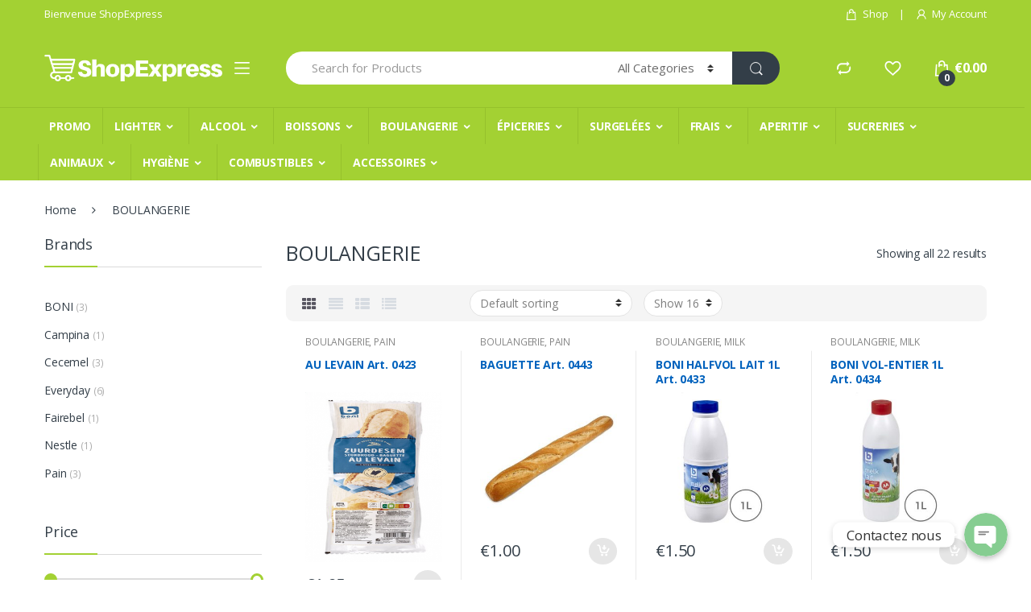

--- FILE ---
content_type: text/html; charset=UTF-8
request_url: https://shopexpress.one/product-category/boulangerie/
body_size: 21410
content:
<!DOCTYPE html>
<html lang="en-US">
<head>
<meta charset="UTF-8">
<meta name="viewport" content="width=device-width, initial-scale=1">
<link rel="profile" href="http://gmpg.org/xfn/11">
<link rel="pingback" href="https://shopexpress.one/xmlrpc.php">

				<script>document.documentElement.className = document.documentElement.className + ' yes-js js_active js'</script>
			<title>BOULANGERIE &#8211; Shop Express</title>
<script>window._wca = window._wca || [];</script>
<link rel='dns-prefetch' href='//stats.wp.com' />
<link rel='dns-prefetch' href='//fonts.googleapis.com' />
<link rel='dns-prefetch' href='//s.w.org' />
<link rel="alternate" type="application/rss+xml" title="Shop Express &raquo; Feed" href="https://shopexpress.one/feed/" />
<link rel="alternate" type="application/rss+xml" title="Shop Express &raquo; Comments Feed" href="https://shopexpress.one/comments/feed/" />
<link rel="alternate" type="application/rss+xml" title="Shop Express &raquo; BOULANGERIE Category Feed" href="https://shopexpress.one/product-category/boulangerie/feed/" />
		<script type="text/javascript">
			window._wpemojiSettings = {"baseUrl":"https:\/\/s.w.org\/images\/core\/emoji\/13.0.0\/72x72\/","ext":".png","svgUrl":"https:\/\/s.w.org\/images\/core\/emoji\/13.0.0\/svg\/","svgExt":".svg","source":{"concatemoji":"https:\/\/shopexpress.one\/wp-includes\/js\/wp-emoji-release.min.js?ver=5.5.5"}};
			!function(e,a,t){var n,r,o,i=a.createElement("canvas"),p=i.getContext&&i.getContext("2d");function s(e,t){var a=String.fromCharCode;p.clearRect(0,0,i.width,i.height),p.fillText(a.apply(this,e),0,0);e=i.toDataURL();return p.clearRect(0,0,i.width,i.height),p.fillText(a.apply(this,t),0,0),e===i.toDataURL()}function c(e){var t=a.createElement("script");t.src=e,t.defer=t.type="text/javascript",a.getElementsByTagName("head")[0].appendChild(t)}for(o=Array("flag","emoji"),t.supports={everything:!0,everythingExceptFlag:!0},r=0;r<o.length;r++)t.supports[o[r]]=function(e){if(!p||!p.fillText)return!1;switch(p.textBaseline="top",p.font="600 32px Arial",e){case"flag":return s([127987,65039,8205,9895,65039],[127987,65039,8203,9895,65039])?!1:!s([55356,56826,55356,56819],[55356,56826,8203,55356,56819])&&!s([55356,57332,56128,56423,56128,56418,56128,56421,56128,56430,56128,56423,56128,56447],[55356,57332,8203,56128,56423,8203,56128,56418,8203,56128,56421,8203,56128,56430,8203,56128,56423,8203,56128,56447]);case"emoji":return!s([55357,56424,8205,55356,57212],[55357,56424,8203,55356,57212])}return!1}(o[r]),t.supports.everything=t.supports.everything&&t.supports[o[r]],"flag"!==o[r]&&(t.supports.everythingExceptFlag=t.supports.everythingExceptFlag&&t.supports[o[r]]);t.supports.everythingExceptFlag=t.supports.everythingExceptFlag&&!t.supports.flag,t.DOMReady=!1,t.readyCallback=function(){t.DOMReady=!0},t.supports.everything||(n=function(){t.readyCallback()},a.addEventListener?(a.addEventListener("DOMContentLoaded",n,!1),e.addEventListener("load",n,!1)):(e.attachEvent("onload",n),a.attachEvent("onreadystatechange",function(){"complete"===a.readyState&&t.readyCallback()})),(n=t.source||{}).concatemoji?c(n.concatemoji):n.wpemoji&&n.twemoji&&(c(n.twemoji),c(n.wpemoji)))}(window,document,window._wpemojiSettings);
		</script>
		<style type="text/css">
img.wp-smiley,
img.emoji {
	display: inline !important;
	border: none !important;
	box-shadow: none !important;
	height: 1em !important;
	width: 1em !important;
	margin: 0 .07em !important;
	vertical-align: -0.1em !important;
	background: none !important;
	padding: 0 !important;
}
</style>
	<link rel='stylesheet' id='chaty-front-css-css'  href='https://shopexpress.one/wp-content/plugins/chaty/css/chaty-front.min.css?ver=1603461779' type='text/css' media='all' />
<style id='chaty-front-css-inline-css' type='text/css'>
                                #wechat-qr-code{right: {104}px; left:auto;}
                                .chaty-widget-is a{display: block; margin:0; padding:0; }
                .chaty-widget-is svg{margin:0; padding:0;}
                .chaty-main-widget { display: none; }
                .chaty-in-desktop .chaty-main-widget.is-in-desktop { display: block; }
                .chaty-in-mobile .chaty-main-widget.is-in-mobile { display: block; }
                .chaty-widget.hide-widget { display: none !important; }
                .chaty-widget, .chaty-widget .get, .chaty-widget .get a { width: 62px }
                .facustom-icon { width: 54px; line-height: 54px; height: 54px; font-size: 27px; }
                                                .facustom-icon.chaty-btn-phone {background-color: #03E78B}
                .chaty-phone .color-element {fill: #03E78B}
                                .facustom-icon.chaty-btn-whatsapp {background-color: #49E670}
                .chaty-whatsapp .color-element {fill: #49E670}
                                /*.chaty-widget-i-title.hide-it { display: none !important; }*/
                body div.chaty-widget.hide-widget { display: none !important; }
            .i-trigger .chaty-widget-i-title {color:#333333 !important; background:#ffffff !important;}.i-trigger .chaty-widget-i-title p {color:#333333 !important; background:#ffffff !important;}.i-trigger .chaty-widget-i:not(.no-tooltip):before { border-color: transparent transparent transparent #ffffff !important;}.chaty-widget.chaty-widget-is-right .i-trigger .i-trigger-open.chaty-widget-i:before { border-color: transparent #ffffff transparent transparent !important;}.chaty-widget.chaty-widget-is-right .i-trigger .chaty-widget-i:before {border-color: transparent #ffffff transparent transparent !important; }
</style>
<link rel='stylesheet' id='wp-block-library-css'  href='https://shopexpress.one/wp-includes/css/dist/block-library/style.min.css?ver=5.5.5' type='text/css' media='all' />
<style id='wp-block-library-inline-css' type='text/css'>
.has-text-align-justify{text-align:justify;}
</style>
<link rel='stylesheet' id='wc-block-vendors-style-css'  href='https://shopexpress.one/wp-content/plugins/woocommerce/packages/woocommerce-blocks/build/vendors-style.css?ver=3.4.0' type='text/css' media='all' />
<link rel='stylesheet' id='wc-block-style-css'  href='https://shopexpress.one/wp-content/plugins/woocommerce/packages/woocommerce-blocks/build/style.css?ver=3.4.0' type='text/css' media='all' />
<link rel='stylesheet' id='jquery-selectBox-css'  href='https://shopexpress.one/wp-content/plugins/yith-woocommerce-wishlist/assets/css/jquery.selectBox.css?ver=1.2.0' type='text/css' media='all' />
<link rel='stylesheet' id='yith-wcwl-font-awesome-css'  href='https://shopexpress.one/wp-content/plugins/yith-woocommerce-wishlist/assets/css/font-awesome.css?ver=4.7.0' type='text/css' media='all' />
<link rel='stylesheet' id='yith-wcwl-main-css'  href='https://shopexpress.one/wp-content/plugins/yith-woocommerce-wishlist/assets/css/style.css?ver=3.0.15' type='text/css' media='all' />
<style id='yith-wcwl-main-inline-css' type='text/css'>
.yith-wcwl-share li a{color: #FFFFFF;}.yith-wcwl-share li a:hover{color: #FFFFFF;}.yith-wcwl-share a.facebook{background: #39599E; background-color: #39599E;}.yith-wcwl-share a.facebook:hover{background: #39599E; background-color: #39599E;}.yith-wcwl-share a.twitter{background: #45AFE2; background-color: #45AFE2;}.yith-wcwl-share a.twitter:hover{background: #39599E; background-color: #39599E;}.yith-wcwl-share a.pinterest{background: #AB2E31; background-color: #AB2E31;}.yith-wcwl-share a.pinterest:hover{background: #39599E; background-color: #39599E;}.yith-wcwl-share a.email{background: #FBB102; background-color: #FBB102;}.yith-wcwl-share a.email:hover{background: #39599E; background-color: #39599E;}.yith-wcwl-share a.whatsapp{background: #00A901; background-color: #00A901;}.yith-wcwl-share a.whatsapp:hover{background: #39599E; background-color: #39599E;}
</style>
<link rel='stylesheet' id='contact-form-7-css'  href='https://shopexpress.one/wp-content/plugins/contact-form-7/includes/css/styles.css?ver=5.2.2' type='text/css' media='all' />
<link rel='stylesheet' id='rs-plugin-settings-css'  href='https://shopexpress.one/wp-content/plugins/revslider/public/assets/css/settings.css?ver=5.4.8' type='text/css' media='all' />
<style id='rs-plugin-settings-inline-css' type='text/css'>
#rs-demo-id {}
</style>
<style id='woocommerce-inline-inline-css' type='text/css'>
.woocommerce form .form-row .required { visibility: visible; }
</style>
<link rel='stylesheet' id='jquery-colorbox-css'  href='https://shopexpress.one/wp-content/plugins/yith-woocommerce-compare/assets/css/colorbox.css?ver=5.5.5' type='text/css' media='all' />
<link rel='stylesheet' id='woocommerce_prettyPhoto_css-css'  href='//shopexpress.one/wp-content/plugins/woocommerce/assets/css/prettyPhoto.css?ver=5.5.5' type='text/css' media='all' />
<link rel='stylesheet' id='electro-fonts-css'  href='//fonts.googleapis.com/css?family=Open+Sans%3A400%2C300%2C600%2C700%2C800%2C800italic%2C700italic%2C600italic%2C400italic%2C300italic&#038;subset=latin%2Clatin-ext' type='text/css' media='all' />
<link rel='stylesheet' id='bootstrap-css'  href='https://shopexpress.one/wp-content/themes/electro/electro/assets/css/bootstrap.min.css?ver=2.1.0' type='text/css' media='all' />
<link rel='stylesheet' id='fontawesome-css'  href='https://shopexpress.one/wp-content/themes/electro/electro/assets/css/font-awesome.min.css?ver=2.1.0' type='text/css' media='all' />
<link rel='stylesheet' id='animate-css'  href='https://shopexpress.one/wp-content/themes/electro/electro/assets/css/animate.min.css?ver=2.1.0' type='text/css' media='all' />
<link rel='stylesheet' id='font-electro-css'  href='https://shopexpress.one/wp-content/themes/electro/electro/assets/css/font-electro.css?ver=2.1.0' type='text/css' media='all' />
<link rel='stylesheet' id='electro-style-css'  href='https://shopexpress.one/wp-content/themes/electro/electro/style.min.css?ver=2.1.0' type='text/css' media='all' />
<link rel='stylesheet' id='electro-style-v2-css'  href='https://shopexpress.one/wp-content/themes/electro/electro/assets/css/v2.min.css?ver=2.1.0' type='text/css' media='all' />
<link rel='stylesheet' id='electro-color-css'  href='https://shopexpress.one/wp-content/themes/electro/electro/assets/css/colors/green.min.css?ver=2.1.0' type='text/css' media='all' />
<link rel='stylesheet' id='jetpack_css-css'  href='https://shopexpress.one/wp-content/plugins/jetpack/css/jetpack.css?ver=9.0.3' type='text/css' media='all' />
<script type='text/javascript' src='https://shopexpress.one/wp-includes/js/jquery/jquery.js?ver=1.12.4-wp' id='jquery-core-js'></script>
<script type='text/javascript' id='chaty-front-end-js-extra'>
/* <![CDATA[ */
var chaty_settings = {"object_settings":{"isPRO":0,"pending_messages":"off","cht_cta_bg_color":"#ffffff","cht_cta_text_color":"#333333","click_setting":"click","number_of_messages":"1","number_color":"#ffffff","number_bg_color":"#dd0000","position":"right","social":[{"val":"+32466261012","default_icon":"<svg class=\"ico_d\" width=\"39\" height=\"39\" viewBox=\"0 0 39 39\" fill=\"none\" xmlns=\"http:\/\/www.w3.org\/2000\/svg\" style=\"transform: rotate(0deg);\"><circle class=\"color-element\" cx=\"19.4395\" cy=\"19.4395\" r=\"19.4395\" fill=\"#03E78B\"\/><path d=\"M19.3929 14.9176C17.752 14.7684 16.2602 14.3209 14.7684 13.7242C14.0226 13.4259 13.1275 13.7242 12.8292 14.4701L11.7849 16.2602C8.65222 14.6193 6.11623 11.9341 4.47529 8.95057L6.41458 7.90634C7.16046 7.60799 7.45881 6.71293 7.16046 5.96705C6.56375 4.47529 6.11623 2.83435 5.96705 1.34259C5.96705 0.596704 5.22117 0 4.47529 0H0.745882C0.298353 0 5.69062e-07 0.298352 5.69062e-07 0.745881C5.69062e-07 3.72941 0.596704 6.71293 1.93929 9.3981C3.87858 13.575 7.30964 16.8569 11.3374 18.7962C14.0226 20.1388 17.0061 20.7355 19.9896 20.7355C20.4371 20.7355 20.7355 20.4371 20.7355 19.9896V16.4094C20.7355 15.5143 20.1388 14.9176 19.3929 14.9176Z\" transform=\"translate(9.07179 9.07178)\" fill=\"white\"\/><\/svg>","bg_color":"#03E78B","title":"Phone","img_url":"","social_channel":"phone","channel_type":"phone","href_url":"tel:+32466261012","desktop_target":"","mobile_target":"","qr_code_image":"","channel":"Phone","is_mobile":1,"is_desktop":1,"mobile_url":"tel:+32466261012","on_click":"","has_font":0},{"val":"32466261012","default_icon":"<svg class=\"ico_d\" width=\"39\" height=\"39\" viewBox=\"0 0 39 39\" fill=\"none\" xmlns=\"http:\/\/www.w3.org\/2000\/svg\" style=\"transform: rotate(0deg);\"><circle class=\"color-element\" cx=\"19.4395\" cy=\"19.4395\" r=\"19.4395\" fill=\"#49E670\"\/><path d=\"M12.9821 10.1115C12.7029 10.7767 11.5862 11.442 10.7486 11.575C10.1902 11.7081 9.35269 11.8411 6.84003 10.7767C3.48981 9.44628 1.39593 6.25317 1.25634 6.12012C1.11674 5.85403 2.13001e-06 4.39053 2.13001e-06 2.92702C2.13001e-06 1.46351 0.83755 0.665231 1.11673 0.399139C1.39592 0.133046 1.8147 1.01506e-06 2.23348 1.01506e-06C2.37307 1.01506e-06 2.51267 1.01506e-06 2.65226 1.01506e-06C2.93144 1.01506e-06 3.21063 -2.02219e-06 3.35022 0.532183C3.62941 1.19741 4.32736 2.66092 4.32736 2.79397C4.46696 2.92702 4.46696 3.19311 4.32736 3.32616C4.18777 3.59225 4.18777 3.59224 3.90858 3.85834C3.76899 3.99138 3.6294 4.12443 3.48981 4.39052C3.35022 4.52357 3.21063 4.78966 3.35022 5.05576C3.48981 5.32185 4.18777 6.38622 5.16491 7.18449C6.42125 8.24886 7.39839 8.51496 7.81717 8.78105C8.09636 8.91409 8.37554 8.9141 8.65472 8.648C8.93391 8.38191 9.21309 7.98277 9.49228 7.58363C9.77146 7.31754 10.0507 7.1845 10.3298 7.31754C10.609 7.45059 12.2841 8.11582 12.5633 8.38191C12.8425 8.51496 13.1217 8.648 13.1217 8.78105C13.1217 8.78105 13.1217 9.44628 12.9821 10.1115Z\" transform=\"translate(12.9597 12.9597)\" fill=\"#FAFAFA\"\/><path d=\"M0.196998 23.295L0.131434 23.4862L0.323216 23.4223L5.52771 21.6875C7.4273 22.8471 9.47325 23.4274 11.6637 23.4274C18.134 23.4274 23.4274 18.134 23.4274 11.6637C23.4274 5.19344 18.134 -0.1 11.6637 -0.1C5.19344 -0.1 -0.1 5.19344 -0.1 11.6637C-0.1 13.9996 0.624492 16.3352 1.93021 18.2398L0.196998 23.295ZM5.87658 19.8847L5.84025 19.8665L5.80154 19.8788L2.78138 20.8398L3.73978 17.9646L3.75932 17.906L3.71562 17.8623L3.43104 17.5777C2.27704 15.8437 1.55796 13.8245 1.55796 11.6637C1.55796 6.03288 6.03288 1.55796 11.6637 1.55796C17.2945 1.55796 21.7695 6.03288 21.7695 11.6637C21.7695 17.2945 17.2945 21.7695 11.6637 21.7695C9.64222 21.7695 7.76778 21.1921 6.18227 20.039L6.17557 20.0342L6.16817 20.0305L5.87658 19.8847Z\" transform=\"translate(7.7758 7.77582)\" fill=\"white\" stroke=\"white\" stroke-width=\"0.2\"\/><\/svg>","bg_color":"#49E670","title":"Whatsapp","img_url":"","social_channel":"whatsapp","channel_type":"whatsapp","href_url":"https:\/\/web.whatsapp.com\/send?phone=32466261012","desktop_target":"_blank","mobile_target":"","qr_code_image":"","channel":"Whatsapp","is_mobile":1,"is_desktop":1,"mobile_url":"https:\/\/wa.me\/32466261012","on_click":"","has_font":0}],"pos_side":"right","bot":"25","side":"25","device":"desktop_active mobile_active","color":"#86CD91","widget_size":"54","widget_type":"chat-base","widget_img":"","cta":"Contactez nous","active":"true","close_text":"Hide","analytics":0,"save_user_clicks":0,"close_img":"","is_mobile":0,"ajax_url":"https:\/\/shopexpress.one\/wp-admin\/admin-ajax.php","animation_class":"","time_trigger":"yes","trigger_time":"0","exit_intent":"no","on_page_scroll":"no","page_scroll":"0","gmt":"","display_conditions":0,"display_rules":[],"display_state":"click","has_close_button":"yes","mode":"vertical"}};
/* ]]> */
</script>
<script type='text/javascript' src='https://shopexpress.one/wp-content/plugins/chaty/js/cht-front-script.min.js?ver=1603461779' id='chaty-front-end-js'></script>
<script type='text/javascript' src='https://shopexpress.one/wp-content/plugins/revslider/public/assets/js/jquery.themepunch.tools.min.js?ver=5.4.8' id='tp-tools-js'></script>
<script type='text/javascript' src='https://shopexpress.one/wp-content/plugins/revslider/public/assets/js/jquery.themepunch.revolution.min.js?ver=5.4.8' id='revmin-js'></script>
<script type='text/javascript' src='https://shopexpress.one/wp-content/plugins/woocommerce/assets/js/jquery-blockui/jquery.blockUI.min.js?ver=2.70' id='jquery-blockui-js'></script>
<script type='text/javascript' id='wc-add-to-cart-js-extra'>
/* <![CDATA[ */
var wc_add_to_cart_params = {"ajax_url":"\/wp-admin\/admin-ajax.php","wc_ajax_url":"\/?wc-ajax=%%endpoint%%","i18n_view_cart":"View cart","cart_url":"https:\/\/shopexpress.one\/cart\/","is_cart":"","cart_redirect_after_add":"no"};
/* ]]> */
</script>
<script type='text/javascript' src='https://shopexpress.one/wp-content/plugins/woocommerce/assets/js/frontend/add-to-cart.min.js?ver=4.6.3' id='wc-add-to-cart-js'></script>
<script type='text/javascript' src='https://shopexpress.one/wp-content/plugins/js_composer/assets/js/vendors/woocommerce-add-to-cart.js?ver=5.5.2' id='vc_woocommerce-add-to-cart-js-js'></script>
<script async defer type='text/javascript' src='https://stats.wp.com/s-202604.js' id='woocommerce-analytics-js'></script>
<link rel="https://api.w.org/" href="https://shopexpress.one/wp-json/" /><link rel="EditURI" type="application/rsd+xml" title="RSD" href="https://shopexpress.one/xmlrpc.php?rsd" />
<link rel="wlwmanifest" type="application/wlwmanifest+xml" href="https://shopexpress.one/wp-includes/wlwmanifest.xml" /> 
<meta name="generator" content="WordPress 5.5.5" />
<meta name="generator" content="WooCommerce 4.6.3" />
<meta name="framework" content="Redux 4.1.21" /><style type='text/css'>img#wpstats{display:none}</style>		<style type="text/css">.footer-bottom-widgets .columns { width: auto; } .footer-bottom-widgets-menu-inner { justify-content: unset; }</style>
			<noscript><style>.woocommerce-product-gallery{ opacity: 1 !important; }</style></noscript>
	<meta name="generator" content="Powered by WPBakery Page Builder - drag and drop page builder for WordPress."/>
<!--[if lte IE 9]><link rel="stylesheet" type="text/css" href="https://shopexpress.one/wp-content/plugins/js_composer/assets/css/vc_lte_ie9.min.css" media="screen"><![endif]--><meta name="generator" content="Powered by Slider Revolution 5.4.8 - responsive, Mobile-Friendly Slider Plugin for WordPress with comfortable drag and drop interface." />
<link rel="icon" href="https://shopexpress.one/wp-content/uploads/2020/10/cropped-favi2-32x32.png" sizes="32x32" />
<link rel="icon" href="https://shopexpress.one/wp-content/uploads/2020/10/cropped-favi2-192x192.png" sizes="192x192" />
<link rel="apple-touch-icon" href="https://shopexpress.one/wp-content/uploads/2020/10/cropped-favi2-180x180.png" />
<meta name="msapplication-TileImage" content="https://shopexpress.one/wp-content/uploads/2020/10/cropped-favi2-270x270.png" />
<script type="text/javascript">function setREVStartSize(e){									
						try{ e.c=jQuery(e.c);var i=jQuery(window).width(),t=9999,r=0,n=0,l=0,f=0,s=0,h=0;
							if(e.responsiveLevels&&(jQuery.each(e.responsiveLevels,function(e,f){f>i&&(t=r=f,l=e),i>f&&f>r&&(r=f,n=e)}),t>r&&(l=n)),f=e.gridheight[l]||e.gridheight[0]||e.gridheight,s=e.gridwidth[l]||e.gridwidth[0]||e.gridwidth,h=i/s,h=h>1?1:h,f=Math.round(h*f),"fullscreen"==e.sliderLayout){var u=(e.c.width(),jQuery(window).height());if(void 0!=e.fullScreenOffsetContainer){var c=e.fullScreenOffsetContainer.split(",");if (c) jQuery.each(c,function(e,i){u=jQuery(i).length>0?u-jQuery(i).outerHeight(!0):u}),e.fullScreenOffset.split("%").length>1&&void 0!=e.fullScreenOffset&&e.fullScreenOffset.length>0?u-=jQuery(window).height()*parseInt(e.fullScreenOffset,0)/100:void 0!=e.fullScreenOffset&&e.fullScreenOffset.length>0&&(u-=parseInt(e.fullScreenOffset,0))}f=u}else void 0!=e.minHeight&&f<e.minHeight&&(f=e.minHeight);e.c.closest(".rev_slider_wrapper").css({height:f})					
						}catch(d){console.log("Failure at Presize of Slider:"+d)}						
					};</script>
<style id="electro_options-dynamic-css" title="dynamic-css" class="redux-options-output">.footer-bottom-widgets .columns{}</style><noscript><style type="text/css"> .wpb_animate_when_almost_visible { opacity: 1; }</style></noscript></head>

<body class="archive tax-product_cat term-boulangerie term-344 theme-electro/electro woocommerce woocommerce-page woocommerce-no-js left-sidebar electro-compact wpb-js-composer js-comp-ver-5.5.2 vc_responsive">
<div class="off-canvas-wrapper">
<div id="page" class="hfeed site">
	<div class="full-color-background">
				<a class="skip-link screen-reader-text" href="#site-navigation">Skip to navigation</a>
		<a class="skip-link screen-reader-text" href="#content">Skip to content</a>
		
		
		<div class="top-bar hidden-lg-down">
			<div class="container">
			<ul id="menu-top-bar-left" class="nav nav-inline pull-left electro-animate-dropdown flip"><li id="menu-item-3233" class="menu-item menu-item-type-custom menu-item-object-custom menu-item-3233"><a title="Bienvenue ShopExpress" href="#">Bienvenue ShopExpress</a></li>
</ul><ul id="menu-top-bar-right" class="nav nav-inline pull-right electro-animate-dropdown flip"><li id="menu-item-4099" class="menu-item menu-item-type-post_type menu-item-object-page menu-item-4099"><a title="Shop" href="https://shopexpress.one/shop/"><i class="ec ec-shopping-bag"></i>Shop</a></li>
<li id="menu-item-4100" class="menu-item menu-item-type-post_type menu-item-object-page menu-item-4100"><a title="My Account" href="https://shopexpress.one/my-account/"><i class="ec ec-user"></i>My Account</a></li>
</ul>			</div>
		</div><!-- /.top-bar -->

		
		<header id="masthead" class="site-header stick-this header-v4">
			<div class="container hidden-lg-down">
				<div class="masthead"><div class="header-logo-area">			<div class="header-site-branding">
				<a href="https://shopexpress.one/" class="header-logo-link">
					<img src="https://shopexpress.one/wp-content/uploads/2020/10/Untitled-2.png" alt="Shop Express" class="img-header-logo" width="1502" height="225" />
				</a>
			</div>
					<div class="off-canvas-navigation-wrapper ">
			<div class="off-canvas-navbar-toggle-buttons clearfix">
				<button class="navbar-toggler navbar-toggle-hamburger " type="button">
					<span class="navbar-toggler-icon"></span>
				</button>
				<button class="navbar-toggler navbar-toggle-close " type="button">
					<i class="ec ec-close-remove"></i>
				</button>
			</div>

			<div class="off-canvas-navigation" id="default-oc-header">
				<ul id="menu-shopexpress-menu" class="nav nav-inline yamm"><li id="menu-item-15991" class="menu-item menu-item-type-taxonomy menu-item-object-product_cat menu-item-15991"><a title="PROMO" href="https://shopexpress.one/product-category/promo/">PROMO</a></li>
<li id="menu-item-13100" class="menu-item menu-item-type-taxonomy menu-item-object-product_cat menu-item-has-children menu-item-13100 dropdown"><a title="LIGHTER" href="https://shopexpress.one/product-category/tabac/" data-toggle="dropdown" class="dropdown-toggle" aria-haspopup="true">LIGHTER</a>
<ul role="menu" class=" dropdown-menu">
	<li id="menu-item-13101" class="menu-item menu-item-type-taxonomy menu-item-object-product_cat menu-item-13101"><a title="TAB" href="https://shopexpress.one/product-category/tabac/tabac-tabac/">TAB</a></li>
	<li id="menu-item-13086" class="menu-item menu-item-type-taxonomy menu-item-object-product_cat menu-item-13086"><a title="ACCESSOIRES TAB" href="https://shopexpress.one/product-category/tabac/accessoires-tabac/">ACCESSOIRES TAB</a></li>
	<li id="menu-item-13088" class="menu-item menu-item-type-taxonomy menu-item-object-product_cat menu-item-13088"><a title="FEUILLES DE TAB" href="https://shopexpress.one/product-category/tabac/feuilles-de-tabac/">FEUILLES DE TAB</a></li>
	<li id="menu-item-13087" class="menu-item menu-item-type-taxonomy menu-item-object-product_cat menu-item-13087"><a title="BRIQUETS" href="https://shopexpress.one/product-category/tabac/briquets/">BRIQUETS</a></li>
</ul>
</li>
<li id="menu-item-13052" class="menu-item menu-item-type-taxonomy menu-item-object-product_cat menu-item-has-children menu-item-13052 dropdown"><a title="ALCOOL" href="https://shopexpress.one/product-category/alcool/" data-toggle="dropdown" class="dropdown-toggle" aria-haspopup="true">ALCOOL</a>
<ul role="menu" class=" dropdown-menu">
	<li id="menu-item-15988" class="menu-item menu-item-type-taxonomy menu-item-object-product_cat menu-item-15988"><a title="ALCOOL PROMO PRIX" href="https://shopexpress.one/product-category/alcool/alcool-promo-prix/">ALCOOL PROMO PRIX</a></li>
	<li id="menu-item-13053" class="menu-item menu-item-type-taxonomy menu-item-object-product_cat menu-item-13053"><a title="ALCOOL BOUTEILLES" href="https://shopexpress.one/product-category/alcool/alcool-bouteilles/">ALCOOL BOUTEILLES</a></li>
	<li id="menu-item-13054" class="menu-item menu-item-type-taxonomy menu-item-object-product_cat menu-item-13054"><a title="ALCOOL CANNETTES" href="https://shopexpress.one/product-category/alcool/alcool-cannettes/">ALCOOL CANNETTES</a></li>
	<li id="menu-item-13055" class="menu-item menu-item-type-taxonomy menu-item-object-product_cat menu-item-13055"><a title="BIÈRES BOUTEILLES" href="https://shopexpress.one/product-category/alcool/bieres-bouteilles/">BIÈRES BOUTEILLES</a></li>
	<li id="menu-item-13056" class="menu-item menu-item-type-taxonomy menu-item-object-product_cat menu-item-13056"><a title="BIÈRES CANNETTES" href="https://shopexpress.one/product-category/alcool/bieres-cannettes/">BIÈRES CANNETTES</a></li>
	<li id="menu-item-13110" class="menu-item menu-item-type-taxonomy menu-item-object-product_cat menu-item-13110"><a title="VINS" href="https://shopexpress.one/product-category/alcool/vins/">VINS</a></li>
</ul>
</li>
<li id="menu-item-13062" class="menu-item menu-item-type-taxonomy menu-item-object-product_cat menu-item-has-children menu-item-13062 dropdown"><a title="BOISSONS" href="https://shopexpress.one/product-category/boissons/" data-toggle="dropdown" class="dropdown-toggle" aria-haspopup="true">BOISSONS</a>
<ul role="menu" class=" dropdown-menu">
	<li id="menu-item-13065" class="menu-item menu-item-type-taxonomy menu-item-object-product_cat menu-item-13065"><a title="EAUX" href="https://shopexpress.one/product-category/boissons/eaux/">EAUX</a></li>
	<li id="menu-item-13443" class="menu-item menu-item-type-taxonomy menu-item-object-product_cat menu-item-13443"><a title="ENERGISANTES" href="https://shopexpress.one/product-category/boissons/energisantes/">ENERGISANTES</a></li>
	<li id="menu-item-13064" class="menu-item menu-item-type-taxonomy menu-item-object-product_cat menu-item-13064"><a title="CANNETTES" href="https://shopexpress.one/product-category/boissons/cannettes/">CANNETTES</a></li>
	<li id="menu-item-13063" class="menu-item menu-item-type-taxonomy menu-item-object-product_cat menu-item-13063"><a title="BOUTEILLE" href="https://shopexpress.one/product-category/boissons/bouteille/">BOUTEILLE</a></li>
	<li id="menu-item-13066" class="menu-item menu-item-type-taxonomy menu-item-object-product_cat menu-item-13066"><a title="JUS" href="https://shopexpress.one/product-category/boissons/jus/">JUS</a></li>
	<li id="menu-item-13107" class="menu-item menu-item-type-taxonomy menu-item-object-product_cat menu-item-13107"><a title="SIROP" href="https://shopexpress.one/product-category/boissons/sirop/">SIROP</a></li>
</ul>
</li>
<li id="menu-item-13067" class="menu-item menu-item-type-taxonomy menu-item-object-product_cat current-menu-item menu-item-has-children menu-item-13067 dropdown active"><a title="BOULANGERIE" href="https://shopexpress.one/product-category/boulangerie/" data-toggle="dropdown" class="dropdown-toggle" aria-haspopup="true">BOULANGERIE</a>
<ul role="menu" class=" dropdown-menu">
	<li id="menu-item-13325" class="menu-item menu-item-type-taxonomy menu-item-object-product_cat menu-item-13325"><a title="MILK" href="https://shopexpress.one/product-category/boulangerie/milk/">MILK</a></li>
	<li id="menu-item-13069" class="menu-item menu-item-type-taxonomy menu-item-object-product_cat menu-item-13069"><a title="PAIN" href="https://shopexpress.one/product-category/boulangerie/pain/">PAIN</a></li>
	<li id="menu-item-13070" class="menu-item menu-item-type-taxonomy menu-item-object-product_cat menu-item-13070"><a title="PÂTISSERIE" href="https://shopexpress.one/product-category/boulangerie/patisserie/">PÂTISSERIE</a></li>
	<li id="menu-item-13068" class="menu-item menu-item-type-taxonomy menu-item-object-product_cat menu-item-13068"><a title="OEUFS" href="https://shopexpress.one/product-category/boulangerie/oeufs/">OEUFS</a></li>
</ul>
</li>
<li id="menu-item-13075" class="menu-item menu-item-type-taxonomy menu-item-object-product_cat menu-item-has-children menu-item-13075 dropdown"><a title="ÉPICERIES" href="https://shopexpress.one/product-category/epiceries/" data-toggle="dropdown" class="dropdown-toggle" aria-haspopup="true">ÉPICERIES</a>
<ul role="menu" class=" dropdown-menu">
	<li id="menu-item-14945" class="menu-item menu-item-type-taxonomy menu-item-object-product_cat menu-item-14945"><a title="COFFEE" href="https://shopexpress.one/product-category/epiceries/coffee/">COFFEE</a></li>
	<li id="menu-item-13104" class="menu-item menu-item-type-taxonomy menu-item-object-product_cat menu-item-13104"><a title="SAUCE" href="https://shopexpress.one/product-category/epiceries/sauce/">SAUCE</a></li>
	<li id="menu-item-14946" class="menu-item menu-item-type-taxonomy menu-item-object-product_cat menu-item-14946"><a title="HUILE/VINAIGRE" href="https://shopexpress.one/product-category/epiceries/huile/">HUILE/VINAIGRE</a></li>
	<li id="menu-item-13077" class="menu-item menu-item-type-taxonomy menu-item-object-product_cat menu-item-13077"><a title="PATES" href="https://shopexpress.one/product-category/epiceries/pates/">PATES</a></li>
	<li id="menu-item-13103" class="menu-item menu-item-type-taxonomy menu-item-object-product_cat menu-item-13103"><a title="RIZ" href="https://shopexpress.one/product-category/epiceries/riz/">RIZ</a></li>
	<li id="menu-item-13076" class="menu-item menu-item-type-taxonomy menu-item-object-product_cat menu-item-13076"><a title="CONFITURES" href="https://shopexpress.one/product-category/epiceries/confitures/">CONFITURES</a></li>
	<li id="menu-item-13078" class="menu-item menu-item-type-taxonomy menu-item-object-product_cat menu-item-13078"><a title="PLATS EN CONSERVE ET POT" href="https://shopexpress.one/product-category/epiceries/plats-en-conserve/">PLATS EN CONSERVE ET POT</a></li>
</ul>
</li>
<li id="menu-item-13098" class="menu-item menu-item-type-taxonomy menu-item-object-product_cat menu-item-has-children menu-item-13098 dropdown"><a title="SURGELÉES" href="https://shopexpress.one/product-category/surgelees/" data-toggle="dropdown" class="dropdown-toggle" aria-haspopup="true">SURGELÉES</a>
<ul role="menu" class=" dropdown-menu">
	<li id="menu-item-13092" class="menu-item menu-item-type-taxonomy menu-item-object-product_cat menu-item-13092"><a title="GLACES" href="https://shopexpress.one/product-category/surgelees/glaces/">GLACES</a></li>
	<li id="menu-item-13093" class="menu-item menu-item-type-taxonomy menu-item-object-product_cat menu-item-13093"><a title="LÉGUMES" href="https://shopexpress.one/product-category/surgelees/legumes/">LÉGUMES</a></li>
	<li id="menu-item-13094" class="menu-item menu-item-type-taxonomy menu-item-object-product_cat menu-item-13094"><a title="PIZZA" href="https://shopexpress.one/product-category/surgelees/pizza/">PIZZA</a></li>
	<li id="menu-item-13095" class="menu-item menu-item-type-taxonomy menu-item-object-product_cat menu-item-13095"><a title="PLATS PRÉPARÉ" href="https://shopexpress.one/product-category/surgelees/plats-prepare/">PLATS PRÉPARÉ</a></li>
	<li id="menu-item-13099" class="menu-item menu-item-type-taxonomy menu-item-object-product_cat menu-item-13099"><a title="VIANDES" href="https://shopexpress.one/product-category/surgelees/viandes/">VIANDES</a></li>
	<li id="menu-item-13096" class="menu-item menu-item-type-taxonomy menu-item-object-product_cat menu-item-13096"><a title="POMME DE TERRE" href="https://shopexpress.one/product-category/surgelees/pomme-de-terre/">POMME DE TERRE</a></li>
</ul>
</li>
<li id="menu-item-13079" class="menu-item menu-item-type-taxonomy menu-item-object-product_cat menu-item-has-children menu-item-13079 dropdown"><a title="FRAIS" href="https://shopexpress.one/product-category/frais/" data-toggle="dropdown" class="dropdown-toggle" aria-haspopup="true">FRAIS</a>
<ul role="menu" class=" dropdown-menu">
	<li id="menu-item-13082" class="menu-item menu-item-type-taxonomy menu-item-object-product_cat menu-item-13082"><a title="FROMAGES" href="https://shopexpress.one/product-category/frais/fromages/">FROMAGES</a></li>
	<li id="menu-item-13081" class="menu-item menu-item-type-taxonomy menu-item-object-product_cat menu-item-13081"><a title="CHARCUTERIES" href="https://shopexpress.one/product-category/frais/charcuteries/">CHARCUTERIES</a></li>
	<li id="menu-item-13080" class="menu-item menu-item-type-taxonomy menu-item-object-product_cat menu-item-13080"><a title="BEURRÉ" href="https://shopexpress.one/product-category/frais/beurre/">BEURRÉ</a></li>
</ul>
</li>
<li id="menu-item-13151" class="menu-item menu-item-type-taxonomy menu-item-object-product_cat menu-item-has-children menu-item-13151 dropdown"><a title="APERITIF" href="https://shopexpress.one/product-category/aperitif/" data-toggle="dropdown" class="dropdown-toggle" aria-haspopup="true">APERITIF</a>
<ul role="menu" class=" dropdown-menu">
	<li id="menu-item-13153" class="menu-item menu-item-type-taxonomy menu-item-object-product_cat menu-item-13153"><a title="CHIPS" href="https://shopexpress.one/product-category/aperitif/chips/">CHIPS</a></li>
	<li id="menu-item-15665" class="menu-item menu-item-type-taxonomy menu-item-object-product_cat menu-item-15665"><a title="SNACK" href="https://shopexpress.one/product-category/aperitif/snack/">SNACK</a></li>
	<li id="menu-item-13154" class="menu-item menu-item-type-taxonomy menu-item-object-product_cat menu-item-13154"><a title="FRITES SEC" href="https://shopexpress.one/product-category/aperitif/frites-sec/">FRITES SEC</a></li>
	<li id="menu-item-13155" class="menu-item menu-item-type-taxonomy menu-item-object-product_cat menu-item-13155"><a title="TUC" href="https://shopexpress.one/product-category/aperitif/tuc/">TUC</a></li>
	<li id="menu-item-13152" class="menu-item menu-item-type-taxonomy menu-item-object-product_cat menu-item-13152"><a title="CACAHUÈTES" href="https://shopexpress.one/product-category/aperitif/cacahuetes/">CACAHUÈTES</a></li>
</ul>
</li>
<li id="menu-item-13097" class="menu-item menu-item-type-taxonomy menu-item-object-product_cat menu-item-has-children menu-item-13097 dropdown"><a title="SUCRERIES" href="https://shopexpress.one/product-category/sucreries/" data-toggle="dropdown" class="dropdown-toggle" aria-haspopup="true">SUCRERIES</a>
<ul role="menu" class=" dropdown-menu">
	<li id="menu-item-14944" class="menu-item menu-item-type-taxonomy menu-item-object-product_cat menu-item-14944"><a title="CHEWING GUM" href="https://shopexpress.one/product-category/sucreries/chewing-gum/">CHEWING GUM</a></li>
	<li id="menu-item-13090" class="menu-item menu-item-type-taxonomy menu-item-object-product_cat menu-item-13090"><a title="BOMBONS" href="https://shopexpress.one/product-category/sucreries/bombons/">BOMBONS</a></li>
	<li id="menu-item-13089" class="menu-item menu-item-type-taxonomy menu-item-object-product_cat menu-item-13089"><a title="BISCUITS" href="https://shopexpress.one/product-category/sucreries/biscuits/">BISCUITS</a></li>
	<li id="menu-item-13091" class="menu-item menu-item-type-taxonomy menu-item-object-product_cat menu-item-13091"><a title="CHOCOLAT" href="https://shopexpress.one/product-category/sucreries/chocolat/">CHOCOLAT</a></li>
</ul>
</li>
<li id="menu-item-13057" class="menu-item menu-item-type-taxonomy menu-item-object-product_cat menu-item-has-children menu-item-13057 dropdown"><a title="ANIMAUX" href="https://shopexpress.one/product-category/animaux/" data-toggle="dropdown" class="dropdown-toggle" aria-haspopup="true">ANIMAUX</a>
<ul role="menu" class=" dropdown-menu">
	<li id="menu-item-13058" class="menu-item menu-item-type-taxonomy menu-item-object-product_cat menu-item-13058"><a title="CHATS" href="https://shopexpress.one/product-category/animaux/chats/">CHATS</a></li>
	<li id="menu-item-13059" class="menu-item menu-item-type-taxonomy menu-item-object-product_cat menu-item-13059"><a title="CHIENS" href="https://shopexpress.one/product-category/animaux/chiens/">CHIENS</a></li>
	<li id="menu-item-13060" class="menu-item menu-item-type-taxonomy menu-item-object-product_cat menu-item-13060"><a title="OISEAUX" href="https://shopexpress.one/product-category/animaux/oiseaux/">OISEAUX</a></li>
	<li id="menu-item-13061" class="menu-item menu-item-type-taxonomy menu-item-object-product_cat menu-item-13061"><a title="POISSONS" href="https://shopexpress.one/product-category/animaux/poissons/">POISSONS</a></li>
</ul>
</li>
<li id="menu-item-13083" class="menu-item menu-item-type-taxonomy menu-item-object-product_cat menu-item-has-children menu-item-13083 dropdown"><a title="HYGIÈNE" href="https://shopexpress.one/product-category/hygiene/" data-toggle="dropdown" class="dropdown-toggle" aria-haspopup="true">HYGIÈNE</a>
<ul role="menu" class=" dropdown-menu">
	<li id="menu-item-13085" class="menu-item menu-item-type-taxonomy menu-item-object-product_cat menu-item-13085"><a title="PRODUITS DE NETTOYAGE ET LESSIVE" href="https://shopexpress.one/product-category/hygiene/produits-de-nettoyage-et-lessive/">PRODUITS DE NETTOYAGE ET LESSIVE</a></li>
	<li id="menu-item-15664" class="menu-item menu-item-type-taxonomy menu-item-object-product_cat menu-item-15664"><a title="DENTIFRICE" href="https://shopexpress.one/product-category/hygiene/dentifrice/">DENTIFRICE</a></li>
	<li id="menu-item-13106" class="menu-item menu-item-type-taxonomy menu-item-object-product_cat menu-item-13106"><a title="SHAMPOO ET MOUSSE A RASER" href="https://shopexpress.one/product-category/hygiene/shampoo-et-mousse-a-raser/">SHAMPOO ET MOUSSE A RASER</a></li>
	<li id="menu-item-13084" class="menu-item menu-item-type-taxonomy menu-item-object-product_cat menu-item-13084"><a title="PAPIER" href="https://shopexpress.one/product-category/hygiene/papier/">PAPIER</a></li>
	<li id="menu-item-13105" class="menu-item menu-item-type-taxonomy menu-item-object-product_cat menu-item-13105"><a title="SAC POUBELLES" href="https://shopexpress.one/product-category/hygiene/sac-poubelles/">SAC POUBELLES</a></li>
</ul>
</li>
<li id="menu-item-13071" class="menu-item menu-item-type-taxonomy menu-item-object-product_cat menu-item-has-children menu-item-13071 dropdown"><a title="COMBUSTIBLES" href="https://shopexpress.one/product-category/combustibles/" data-toggle="dropdown" class="dropdown-toggle" aria-haspopup="true">COMBUSTIBLES</a>
<ul role="menu" class=" dropdown-menu">
	<li id="menu-item-13072" class="menu-item menu-item-type-taxonomy menu-item-object-product_cat menu-item-13072"><a title="ALLUMES FEU" href="https://shopexpress.one/product-category/combustibles/allumes-feu/">ALLUMES FEU</a></li>
	<li id="menu-item-13073" class="menu-item menu-item-type-taxonomy menu-item-object-product_cat menu-item-13073"><a title="CHARBON" href="https://shopexpress.one/product-category/combustibles/charbon/">CHARBON</a></li>
	<li id="menu-item-13074" class="menu-item menu-item-type-taxonomy menu-item-object-product_cat menu-item-13074"><a title="PELLETS" href="https://shopexpress.one/product-category/combustibles/pellets/">PELLETS</a></li>
</ul>
</li>
<li id="menu-item-13047" class="menu-item menu-item-type-taxonomy menu-item-object-product_cat menu-item-has-children menu-item-13047 dropdown"><a title="ACCESSOIRES" href="https://shopexpress.one/product-category/accessoires/" data-toggle="dropdown" class="dropdown-toggle" aria-haspopup="true">ACCESSOIRES</a>
<ul role="menu" class=" dropdown-menu">
	<li id="menu-item-13108" class="menu-item menu-item-type-taxonomy menu-item-object-product_cat menu-item-13108"><a title="TELEFONNE" href="https://shopexpress.one/product-category/accessoires/telefonne/">TELEFONNE</a></li>
	<li id="menu-item-13050" class="menu-item menu-item-type-taxonomy menu-item-object-product_cat menu-item-13050"><a title="PIL" href="https://shopexpress.one/product-category/accessoires/pil/">PIL</a></li>
	<li id="menu-item-13109" class="menu-item menu-item-type-taxonomy menu-item-object-product_cat menu-item-13109"><a title="USB" href="https://shopexpress.one/product-category/accessoires/usb/">USB</a></li>
	<li id="menu-item-13049" class="menu-item menu-item-type-taxonomy menu-item-object-product_cat menu-item-13049"><a title="MASQUE" href="https://shopexpress.one/product-category/accessoires/masque/">MASQUE</a></li>
	<li id="menu-item-13048" class="menu-item menu-item-type-taxonomy menu-item-object-product_cat menu-item-13048"><a title="COl" href="https://shopexpress.one/product-category/accessoires/col/">COl</a></li>
	<li id="menu-item-13051" class="menu-item menu-item-type-taxonomy menu-item-object-product_cat menu-item-13051"><a title="PRÉSERVATIF" href="https://shopexpress.one/product-category/accessoires/preservatif/">PRÉSERVATIF</a></li>
</ul>
</li>
</ul>			</div>
		</div>
		</div>
<form class="navbar-search" method="get" action="https://shopexpress.one/">
	<label class="sr-only screen-reader-text" for="search">Search for:</label>
	<div class="input-group">
    	<div class="input-search-field">
    		<input type="text" id="search" class="form-control search-field product-search-field" dir="ltr" value="" name="s" placeholder="Search for Products" />
    	</div>
    			<div class="input-group-addon search-categories">
			<select  name='product_cat' id='product_cat' class='postform resizeselect' >
	<option value='0' selected='selected'>All Categories</option>
	<option class="level-0" value="tabac">TABAC</option>
	<option class="level-0" value="alcool">ALCOOL</option>
	<option class="level-0" value="boissons">BOISSONS</option>
	<option class="level-0" value="boulangerie">BOULANGERIE</option>
	<option class="level-0" value="epiceries">ÉPICERIES</option>
	<option class="level-0" value="hygiene">HYGIÈNE</option>
	<option class="level-0" value="frais">FRAIS</option>
	<option class="level-0" value="surgelees">SURGELÉES</option>
	<option class="level-0" value="animaux">ANIMAUX</option>
	<option class="level-0" value="combustibles">COMBUSTIBLES</option>
	<option class="level-0" value="accessoires">ACCESSOIRES</option>
	<option class="level-0" value="sucreries">SUCRERIES</option>
	<option class="level-0" value="aperitif">APERITIF</option>
	<option class="level-0" value="promo">Promo</option>
</select>
		</div>
				<div class="input-group-btn">
			<input type="hidden" id="search-param" name="post_type" value="product" />
			<button type="submit" class="btn btn-secondary"><i class="ec ec-search"></i></button>
		</div>
	</div>
	</form>
<div class="header-icons"><div class="header-icon" data-toggle="tooltip" data-title="Compare">
            <a href="https://shopexpress.one/compare/">
                <i class="ec ec-compare"></i>
                            </a>        
        </div><div class="header-icon" data-toggle="tooltip" data-title="Wishlist">
        <a href="">
            <i class="ec ec-favorites"></i>
                    </a>
    </div><div class="header-icon ">
            <a href="https://shopexpress.one/cart/" >
                <i class="ec ec-shopping-bag"></i>
                <span class="cart-items-count count header-icon-counter">0</span>
                <span class="cart-items-total-price total-price"><span class="woocommerce-Price-amount amount"><bdi><span class="woocommerce-Price-currencySymbol">&euro;</span>0.00</bdi></span></span>
            </a>
                    </div></div><!-- /.header-icons --></div><div class="electro-navbar-primary electro-animate-dropdown"><div class="container"><ul id="menu-shopexpress-menu-1" class="nav navbar-nav yamm"><li id="menu-item-15991" class="menu-item menu-item-type-taxonomy menu-item-object-product_cat menu-item-15991"><a title="PROMO" href="https://shopexpress.one/product-category/promo/">PROMO</a></li>
<li id="menu-item-13100" class="menu-item menu-item-type-taxonomy menu-item-object-product_cat menu-item-has-children menu-item-13100 dropdown"><a title="LIGHTER" href="https://shopexpress.one/product-category/tabac/" class="dropdown-toggle" aria-haspopup="true" data-hover="dropdown">LIGHTER</a>
<ul role="menu" class=" dropdown-menu">
	<li id="menu-item-13101" class="menu-item menu-item-type-taxonomy menu-item-object-product_cat menu-item-13101"><a title="TAB" href="https://shopexpress.one/product-category/tabac/tabac-tabac/">TAB</a></li>
	<li id="menu-item-13086" class="menu-item menu-item-type-taxonomy menu-item-object-product_cat menu-item-13086"><a title="ACCESSOIRES TAB" href="https://shopexpress.one/product-category/tabac/accessoires-tabac/">ACCESSOIRES TAB</a></li>
	<li id="menu-item-13088" class="menu-item menu-item-type-taxonomy menu-item-object-product_cat menu-item-13088"><a title="FEUILLES DE TAB" href="https://shopexpress.one/product-category/tabac/feuilles-de-tabac/">FEUILLES DE TAB</a></li>
	<li id="menu-item-13087" class="menu-item menu-item-type-taxonomy menu-item-object-product_cat menu-item-13087"><a title="BRIQUETS" href="https://shopexpress.one/product-category/tabac/briquets/">BRIQUETS</a></li>
</ul>
</li>
<li id="menu-item-13052" class="menu-item menu-item-type-taxonomy menu-item-object-product_cat menu-item-has-children menu-item-13052 dropdown"><a title="ALCOOL" href="https://shopexpress.one/product-category/alcool/" class="dropdown-toggle" aria-haspopup="true" data-hover="dropdown">ALCOOL</a>
<ul role="menu" class=" dropdown-menu">
	<li id="menu-item-15988" class="menu-item menu-item-type-taxonomy menu-item-object-product_cat menu-item-15988"><a title="ALCOOL PROMO PRIX" href="https://shopexpress.one/product-category/alcool/alcool-promo-prix/">ALCOOL PROMO PRIX</a></li>
	<li id="menu-item-13053" class="menu-item menu-item-type-taxonomy menu-item-object-product_cat menu-item-13053"><a title="ALCOOL BOUTEILLES" href="https://shopexpress.one/product-category/alcool/alcool-bouteilles/">ALCOOL BOUTEILLES</a></li>
	<li id="menu-item-13054" class="menu-item menu-item-type-taxonomy menu-item-object-product_cat menu-item-13054"><a title="ALCOOL CANNETTES" href="https://shopexpress.one/product-category/alcool/alcool-cannettes/">ALCOOL CANNETTES</a></li>
	<li id="menu-item-13055" class="menu-item menu-item-type-taxonomy menu-item-object-product_cat menu-item-13055"><a title="BIÈRES BOUTEILLES" href="https://shopexpress.one/product-category/alcool/bieres-bouteilles/">BIÈRES BOUTEILLES</a></li>
	<li id="menu-item-13056" class="menu-item menu-item-type-taxonomy menu-item-object-product_cat menu-item-13056"><a title="BIÈRES CANNETTES" href="https://shopexpress.one/product-category/alcool/bieres-cannettes/">BIÈRES CANNETTES</a></li>
	<li id="menu-item-13110" class="menu-item menu-item-type-taxonomy menu-item-object-product_cat menu-item-13110"><a title="VINS" href="https://shopexpress.one/product-category/alcool/vins/">VINS</a></li>
</ul>
</li>
<li id="menu-item-13062" class="menu-item menu-item-type-taxonomy menu-item-object-product_cat menu-item-has-children menu-item-13062 dropdown"><a title="BOISSONS" href="https://shopexpress.one/product-category/boissons/" class="dropdown-toggle" aria-haspopup="true" data-hover="dropdown">BOISSONS</a>
<ul role="menu" class=" dropdown-menu">
	<li id="menu-item-13065" class="menu-item menu-item-type-taxonomy menu-item-object-product_cat menu-item-13065"><a title="EAUX" href="https://shopexpress.one/product-category/boissons/eaux/">EAUX</a></li>
	<li id="menu-item-13443" class="menu-item menu-item-type-taxonomy menu-item-object-product_cat menu-item-13443"><a title="ENERGISANTES" href="https://shopexpress.one/product-category/boissons/energisantes/">ENERGISANTES</a></li>
	<li id="menu-item-13064" class="menu-item menu-item-type-taxonomy menu-item-object-product_cat menu-item-13064"><a title="CANNETTES" href="https://shopexpress.one/product-category/boissons/cannettes/">CANNETTES</a></li>
	<li id="menu-item-13063" class="menu-item menu-item-type-taxonomy menu-item-object-product_cat menu-item-13063"><a title="BOUTEILLE" href="https://shopexpress.one/product-category/boissons/bouteille/">BOUTEILLE</a></li>
	<li id="menu-item-13066" class="menu-item menu-item-type-taxonomy menu-item-object-product_cat menu-item-13066"><a title="JUS" href="https://shopexpress.one/product-category/boissons/jus/">JUS</a></li>
	<li id="menu-item-13107" class="menu-item menu-item-type-taxonomy menu-item-object-product_cat menu-item-13107"><a title="SIROP" href="https://shopexpress.one/product-category/boissons/sirop/">SIROP</a></li>
</ul>
</li>
<li id="menu-item-13067" class="menu-item menu-item-type-taxonomy menu-item-object-product_cat current-menu-item menu-item-has-children menu-item-13067 dropdown active"><a title="BOULANGERIE" href="https://shopexpress.one/product-category/boulangerie/" class="dropdown-toggle" aria-haspopup="true" data-hover="dropdown">BOULANGERIE</a>
<ul role="menu" class=" dropdown-menu">
	<li id="menu-item-13325" class="menu-item menu-item-type-taxonomy menu-item-object-product_cat menu-item-13325"><a title="MILK" href="https://shopexpress.one/product-category/boulangerie/milk/">MILK</a></li>
	<li id="menu-item-13069" class="menu-item menu-item-type-taxonomy menu-item-object-product_cat menu-item-13069"><a title="PAIN" href="https://shopexpress.one/product-category/boulangerie/pain/">PAIN</a></li>
	<li id="menu-item-13070" class="menu-item menu-item-type-taxonomy menu-item-object-product_cat menu-item-13070"><a title="PÂTISSERIE" href="https://shopexpress.one/product-category/boulangerie/patisserie/">PÂTISSERIE</a></li>
	<li id="menu-item-13068" class="menu-item menu-item-type-taxonomy menu-item-object-product_cat menu-item-13068"><a title="OEUFS" href="https://shopexpress.one/product-category/boulangerie/oeufs/">OEUFS</a></li>
</ul>
</li>
<li id="menu-item-13075" class="menu-item menu-item-type-taxonomy menu-item-object-product_cat menu-item-has-children menu-item-13075 dropdown"><a title="ÉPICERIES" href="https://shopexpress.one/product-category/epiceries/" class="dropdown-toggle" aria-haspopup="true" data-hover="dropdown">ÉPICERIES</a>
<ul role="menu" class=" dropdown-menu">
	<li id="menu-item-14945" class="menu-item menu-item-type-taxonomy menu-item-object-product_cat menu-item-14945"><a title="COFFEE" href="https://shopexpress.one/product-category/epiceries/coffee/">COFFEE</a></li>
	<li id="menu-item-13104" class="menu-item menu-item-type-taxonomy menu-item-object-product_cat menu-item-13104"><a title="SAUCE" href="https://shopexpress.one/product-category/epiceries/sauce/">SAUCE</a></li>
	<li id="menu-item-14946" class="menu-item menu-item-type-taxonomy menu-item-object-product_cat menu-item-14946"><a title="HUILE/VINAIGRE" href="https://shopexpress.one/product-category/epiceries/huile/">HUILE/VINAIGRE</a></li>
	<li id="menu-item-13077" class="menu-item menu-item-type-taxonomy menu-item-object-product_cat menu-item-13077"><a title="PATES" href="https://shopexpress.one/product-category/epiceries/pates/">PATES</a></li>
	<li id="menu-item-13103" class="menu-item menu-item-type-taxonomy menu-item-object-product_cat menu-item-13103"><a title="RIZ" href="https://shopexpress.one/product-category/epiceries/riz/">RIZ</a></li>
	<li id="menu-item-13076" class="menu-item menu-item-type-taxonomy menu-item-object-product_cat menu-item-13076"><a title="CONFITURES" href="https://shopexpress.one/product-category/epiceries/confitures/">CONFITURES</a></li>
	<li id="menu-item-13078" class="menu-item menu-item-type-taxonomy menu-item-object-product_cat menu-item-13078"><a title="PLATS EN CONSERVE ET POT" href="https://shopexpress.one/product-category/epiceries/plats-en-conserve/">PLATS EN CONSERVE ET POT</a></li>
</ul>
</li>
<li id="menu-item-13098" class="menu-item menu-item-type-taxonomy menu-item-object-product_cat menu-item-has-children menu-item-13098 dropdown"><a title="SURGELÉES" href="https://shopexpress.one/product-category/surgelees/" class="dropdown-toggle" aria-haspopup="true" data-hover="dropdown">SURGELÉES</a>
<ul role="menu" class=" dropdown-menu">
	<li id="menu-item-13092" class="menu-item menu-item-type-taxonomy menu-item-object-product_cat menu-item-13092"><a title="GLACES" href="https://shopexpress.one/product-category/surgelees/glaces/">GLACES</a></li>
	<li id="menu-item-13093" class="menu-item menu-item-type-taxonomy menu-item-object-product_cat menu-item-13093"><a title="LÉGUMES" href="https://shopexpress.one/product-category/surgelees/legumes/">LÉGUMES</a></li>
	<li id="menu-item-13094" class="menu-item menu-item-type-taxonomy menu-item-object-product_cat menu-item-13094"><a title="PIZZA" href="https://shopexpress.one/product-category/surgelees/pizza/">PIZZA</a></li>
	<li id="menu-item-13095" class="menu-item menu-item-type-taxonomy menu-item-object-product_cat menu-item-13095"><a title="PLATS PRÉPARÉ" href="https://shopexpress.one/product-category/surgelees/plats-prepare/">PLATS PRÉPARÉ</a></li>
	<li id="menu-item-13099" class="menu-item menu-item-type-taxonomy menu-item-object-product_cat menu-item-13099"><a title="VIANDES" href="https://shopexpress.one/product-category/surgelees/viandes/">VIANDES</a></li>
	<li id="menu-item-13096" class="menu-item menu-item-type-taxonomy menu-item-object-product_cat menu-item-13096"><a title="POMME DE TERRE" href="https://shopexpress.one/product-category/surgelees/pomme-de-terre/">POMME DE TERRE</a></li>
</ul>
</li>
<li id="menu-item-13079" class="menu-item menu-item-type-taxonomy menu-item-object-product_cat menu-item-has-children menu-item-13079 dropdown"><a title="FRAIS" href="https://shopexpress.one/product-category/frais/" class="dropdown-toggle" aria-haspopup="true" data-hover="dropdown">FRAIS</a>
<ul role="menu" class=" dropdown-menu">
	<li id="menu-item-13082" class="menu-item menu-item-type-taxonomy menu-item-object-product_cat menu-item-13082"><a title="FROMAGES" href="https://shopexpress.one/product-category/frais/fromages/">FROMAGES</a></li>
	<li id="menu-item-13081" class="menu-item menu-item-type-taxonomy menu-item-object-product_cat menu-item-13081"><a title="CHARCUTERIES" href="https://shopexpress.one/product-category/frais/charcuteries/">CHARCUTERIES</a></li>
	<li id="menu-item-13080" class="menu-item menu-item-type-taxonomy menu-item-object-product_cat menu-item-13080"><a title="BEURRÉ" href="https://shopexpress.one/product-category/frais/beurre/">BEURRÉ</a></li>
</ul>
</li>
<li id="menu-item-13151" class="menu-item menu-item-type-taxonomy menu-item-object-product_cat menu-item-has-children menu-item-13151 dropdown"><a title="APERITIF" href="https://shopexpress.one/product-category/aperitif/" class="dropdown-toggle" aria-haspopup="true" data-hover="dropdown">APERITIF</a>
<ul role="menu" class=" dropdown-menu">
	<li id="menu-item-13153" class="menu-item menu-item-type-taxonomy menu-item-object-product_cat menu-item-13153"><a title="CHIPS" href="https://shopexpress.one/product-category/aperitif/chips/">CHIPS</a></li>
	<li id="menu-item-15665" class="menu-item menu-item-type-taxonomy menu-item-object-product_cat menu-item-15665"><a title="SNACK" href="https://shopexpress.one/product-category/aperitif/snack/">SNACK</a></li>
	<li id="menu-item-13154" class="menu-item menu-item-type-taxonomy menu-item-object-product_cat menu-item-13154"><a title="FRITES SEC" href="https://shopexpress.one/product-category/aperitif/frites-sec/">FRITES SEC</a></li>
	<li id="menu-item-13155" class="menu-item menu-item-type-taxonomy menu-item-object-product_cat menu-item-13155"><a title="TUC" href="https://shopexpress.one/product-category/aperitif/tuc/">TUC</a></li>
	<li id="menu-item-13152" class="menu-item menu-item-type-taxonomy menu-item-object-product_cat menu-item-13152"><a title="CACAHUÈTES" href="https://shopexpress.one/product-category/aperitif/cacahuetes/">CACAHUÈTES</a></li>
</ul>
</li>
<li id="menu-item-13097" class="menu-item menu-item-type-taxonomy menu-item-object-product_cat menu-item-has-children menu-item-13097 dropdown"><a title="SUCRERIES" href="https://shopexpress.one/product-category/sucreries/" class="dropdown-toggle" aria-haspopup="true" data-hover="dropdown">SUCRERIES</a>
<ul role="menu" class=" dropdown-menu">
	<li id="menu-item-14944" class="menu-item menu-item-type-taxonomy menu-item-object-product_cat menu-item-14944"><a title="CHEWING GUM" href="https://shopexpress.one/product-category/sucreries/chewing-gum/">CHEWING GUM</a></li>
	<li id="menu-item-13090" class="menu-item menu-item-type-taxonomy menu-item-object-product_cat menu-item-13090"><a title="BOMBONS" href="https://shopexpress.one/product-category/sucreries/bombons/">BOMBONS</a></li>
	<li id="menu-item-13089" class="menu-item menu-item-type-taxonomy menu-item-object-product_cat menu-item-13089"><a title="BISCUITS" href="https://shopexpress.one/product-category/sucreries/biscuits/">BISCUITS</a></li>
	<li id="menu-item-13091" class="menu-item menu-item-type-taxonomy menu-item-object-product_cat menu-item-13091"><a title="CHOCOLAT" href="https://shopexpress.one/product-category/sucreries/chocolat/">CHOCOLAT</a></li>
</ul>
</li>
<li id="menu-item-13057" class="menu-item menu-item-type-taxonomy menu-item-object-product_cat menu-item-has-children menu-item-13057 dropdown"><a title="ANIMAUX" href="https://shopexpress.one/product-category/animaux/" class="dropdown-toggle" aria-haspopup="true" data-hover="dropdown">ANIMAUX</a>
<ul role="menu" class=" dropdown-menu">
	<li id="menu-item-13058" class="menu-item menu-item-type-taxonomy menu-item-object-product_cat menu-item-13058"><a title="CHATS" href="https://shopexpress.one/product-category/animaux/chats/">CHATS</a></li>
	<li id="menu-item-13059" class="menu-item menu-item-type-taxonomy menu-item-object-product_cat menu-item-13059"><a title="CHIENS" href="https://shopexpress.one/product-category/animaux/chiens/">CHIENS</a></li>
	<li id="menu-item-13060" class="menu-item menu-item-type-taxonomy menu-item-object-product_cat menu-item-13060"><a title="OISEAUX" href="https://shopexpress.one/product-category/animaux/oiseaux/">OISEAUX</a></li>
	<li id="menu-item-13061" class="menu-item menu-item-type-taxonomy menu-item-object-product_cat menu-item-13061"><a title="POISSONS" href="https://shopexpress.one/product-category/animaux/poissons/">POISSONS</a></li>
</ul>
</li>
<li id="menu-item-13083" class="menu-item menu-item-type-taxonomy menu-item-object-product_cat menu-item-has-children menu-item-13083 dropdown"><a title="HYGIÈNE" href="https://shopexpress.one/product-category/hygiene/" class="dropdown-toggle" aria-haspopup="true" data-hover="dropdown">HYGIÈNE</a>
<ul role="menu" class=" dropdown-menu">
	<li id="menu-item-13085" class="menu-item menu-item-type-taxonomy menu-item-object-product_cat menu-item-13085"><a title="PRODUITS DE NETTOYAGE ET LESSIVE" href="https://shopexpress.one/product-category/hygiene/produits-de-nettoyage-et-lessive/">PRODUITS DE NETTOYAGE ET LESSIVE</a></li>
	<li id="menu-item-15664" class="menu-item menu-item-type-taxonomy menu-item-object-product_cat menu-item-15664"><a title="DENTIFRICE" href="https://shopexpress.one/product-category/hygiene/dentifrice/">DENTIFRICE</a></li>
	<li id="menu-item-13106" class="menu-item menu-item-type-taxonomy menu-item-object-product_cat menu-item-13106"><a title="SHAMPOO ET MOUSSE A RASER" href="https://shopexpress.one/product-category/hygiene/shampoo-et-mousse-a-raser/">SHAMPOO ET MOUSSE A RASER</a></li>
	<li id="menu-item-13084" class="menu-item menu-item-type-taxonomy menu-item-object-product_cat menu-item-13084"><a title="PAPIER" href="https://shopexpress.one/product-category/hygiene/papier/">PAPIER</a></li>
	<li id="menu-item-13105" class="menu-item menu-item-type-taxonomy menu-item-object-product_cat menu-item-13105"><a title="SAC POUBELLES" href="https://shopexpress.one/product-category/hygiene/sac-poubelles/">SAC POUBELLES</a></li>
</ul>
</li>
<li id="menu-item-13071" class="menu-item menu-item-type-taxonomy menu-item-object-product_cat menu-item-has-children menu-item-13071 dropdown"><a title="COMBUSTIBLES" href="https://shopexpress.one/product-category/combustibles/" class="dropdown-toggle" aria-haspopup="true" data-hover="dropdown">COMBUSTIBLES</a>
<ul role="menu" class=" dropdown-menu">
	<li id="menu-item-13072" class="menu-item menu-item-type-taxonomy menu-item-object-product_cat menu-item-13072"><a title="ALLUMES FEU" href="https://shopexpress.one/product-category/combustibles/allumes-feu/">ALLUMES FEU</a></li>
	<li id="menu-item-13073" class="menu-item menu-item-type-taxonomy menu-item-object-product_cat menu-item-13073"><a title="CHARBON" href="https://shopexpress.one/product-category/combustibles/charbon/">CHARBON</a></li>
	<li id="menu-item-13074" class="menu-item menu-item-type-taxonomy menu-item-object-product_cat menu-item-13074"><a title="PELLETS" href="https://shopexpress.one/product-category/combustibles/pellets/">PELLETS</a></li>
</ul>
</li>
<li id="menu-item-13047" class="menu-item menu-item-type-taxonomy menu-item-object-product_cat menu-item-has-children menu-item-13047 dropdown"><a title="ACCESSOIRES" href="https://shopexpress.one/product-category/accessoires/" class="dropdown-toggle" aria-haspopup="true" data-hover="dropdown">ACCESSOIRES</a>
<ul role="menu" class=" dropdown-menu">
	<li id="menu-item-13108" class="menu-item menu-item-type-taxonomy menu-item-object-product_cat menu-item-13108"><a title="TELEFONNE" href="https://shopexpress.one/product-category/accessoires/telefonne/">TELEFONNE</a></li>
	<li id="menu-item-13050" class="menu-item menu-item-type-taxonomy menu-item-object-product_cat menu-item-13050"><a title="PIL" href="https://shopexpress.one/product-category/accessoires/pil/">PIL</a></li>
	<li id="menu-item-13109" class="menu-item menu-item-type-taxonomy menu-item-object-product_cat menu-item-13109"><a title="USB" href="https://shopexpress.one/product-category/accessoires/usb/">USB</a></li>
	<li id="menu-item-13049" class="menu-item menu-item-type-taxonomy menu-item-object-product_cat menu-item-13049"><a title="MASQUE" href="https://shopexpress.one/product-category/accessoires/masque/">MASQUE</a></li>
	<li id="menu-item-13048" class="menu-item menu-item-type-taxonomy menu-item-object-product_cat menu-item-13048"><a title="COl" href="https://shopexpress.one/product-category/accessoires/col/">COl</a></li>
	<li id="menu-item-13051" class="menu-item menu-item-type-taxonomy menu-item-object-product_cat menu-item-13051"><a title="PRÉSERVATIF" href="https://shopexpress.one/product-category/accessoires/preservatif/">PRÉSERVATIF</a></li>
</ul>
</li>
</ul></div></div>
			</div>
			
						<div class="handheld-header-wrap container hidden-xl-up">
				<div class="handheld-header-v2 ">
							<div class="off-canvas-navigation-wrapper ">
			<div class="off-canvas-navbar-toggle-buttons clearfix">
				<button class="navbar-toggler navbar-toggle-hamburger " type="button">
					<span class="navbar-toggler-icon"></span>
				</button>
				<button class="navbar-toggler navbar-toggle-close " type="button">
					<i class="ec ec-close-remove"></i>
				</button>
			</div>

			<div class="off-canvas-navigation" id="default-oc-header">
				<ul id="menu-shopexpress-menu-2" class="nav nav-inline yamm"><li id="menu-item-15991" class="menu-item menu-item-type-taxonomy menu-item-object-product_cat menu-item-15991"><a title="PROMO" href="https://shopexpress.one/product-category/promo/">PROMO</a></li>
<li id="menu-item-13100" class="menu-item menu-item-type-taxonomy menu-item-object-product_cat menu-item-has-children menu-item-13100 dropdown"><a title="LIGHTER" href="https://shopexpress.one/product-category/tabac/" data-toggle="dropdown" class="dropdown-toggle" aria-haspopup="true">LIGHTER</a>
<ul role="menu" class=" dropdown-menu">
	<li id="menu-item-13101" class="menu-item menu-item-type-taxonomy menu-item-object-product_cat menu-item-13101"><a title="TAB" href="https://shopexpress.one/product-category/tabac/tabac-tabac/">TAB</a></li>
	<li id="menu-item-13086" class="menu-item menu-item-type-taxonomy menu-item-object-product_cat menu-item-13086"><a title="ACCESSOIRES TAB" href="https://shopexpress.one/product-category/tabac/accessoires-tabac/">ACCESSOIRES TAB</a></li>
	<li id="menu-item-13088" class="menu-item menu-item-type-taxonomy menu-item-object-product_cat menu-item-13088"><a title="FEUILLES DE TAB" href="https://shopexpress.one/product-category/tabac/feuilles-de-tabac/">FEUILLES DE TAB</a></li>
	<li id="menu-item-13087" class="menu-item menu-item-type-taxonomy menu-item-object-product_cat menu-item-13087"><a title="BRIQUETS" href="https://shopexpress.one/product-category/tabac/briquets/">BRIQUETS</a></li>
</ul>
</li>
<li id="menu-item-13052" class="menu-item menu-item-type-taxonomy menu-item-object-product_cat menu-item-has-children menu-item-13052 dropdown"><a title="ALCOOL" href="https://shopexpress.one/product-category/alcool/" data-toggle="dropdown" class="dropdown-toggle" aria-haspopup="true">ALCOOL</a>
<ul role="menu" class=" dropdown-menu">
	<li id="menu-item-15988" class="menu-item menu-item-type-taxonomy menu-item-object-product_cat menu-item-15988"><a title="ALCOOL PROMO PRIX" href="https://shopexpress.one/product-category/alcool/alcool-promo-prix/">ALCOOL PROMO PRIX</a></li>
	<li id="menu-item-13053" class="menu-item menu-item-type-taxonomy menu-item-object-product_cat menu-item-13053"><a title="ALCOOL BOUTEILLES" href="https://shopexpress.one/product-category/alcool/alcool-bouteilles/">ALCOOL BOUTEILLES</a></li>
	<li id="menu-item-13054" class="menu-item menu-item-type-taxonomy menu-item-object-product_cat menu-item-13054"><a title="ALCOOL CANNETTES" href="https://shopexpress.one/product-category/alcool/alcool-cannettes/">ALCOOL CANNETTES</a></li>
	<li id="menu-item-13055" class="menu-item menu-item-type-taxonomy menu-item-object-product_cat menu-item-13055"><a title="BIÈRES BOUTEILLES" href="https://shopexpress.one/product-category/alcool/bieres-bouteilles/">BIÈRES BOUTEILLES</a></li>
	<li id="menu-item-13056" class="menu-item menu-item-type-taxonomy menu-item-object-product_cat menu-item-13056"><a title="BIÈRES CANNETTES" href="https://shopexpress.one/product-category/alcool/bieres-cannettes/">BIÈRES CANNETTES</a></li>
	<li id="menu-item-13110" class="menu-item menu-item-type-taxonomy menu-item-object-product_cat menu-item-13110"><a title="VINS" href="https://shopexpress.one/product-category/alcool/vins/">VINS</a></li>
</ul>
</li>
<li id="menu-item-13062" class="menu-item menu-item-type-taxonomy menu-item-object-product_cat menu-item-has-children menu-item-13062 dropdown"><a title="BOISSONS" href="https://shopexpress.one/product-category/boissons/" data-toggle="dropdown" class="dropdown-toggle" aria-haspopup="true">BOISSONS</a>
<ul role="menu" class=" dropdown-menu">
	<li id="menu-item-13065" class="menu-item menu-item-type-taxonomy menu-item-object-product_cat menu-item-13065"><a title="EAUX" href="https://shopexpress.one/product-category/boissons/eaux/">EAUX</a></li>
	<li id="menu-item-13443" class="menu-item menu-item-type-taxonomy menu-item-object-product_cat menu-item-13443"><a title="ENERGISANTES" href="https://shopexpress.one/product-category/boissons/energisantes/">ENERGISANTES</a></li>
	<li id="menu-item-13064" class="menu-item menu-item-type-taxonomy menu-item-object-product_cat menu-item-13064"><a title="CANNETTES" href="https://shopexpress.one/product-category/boissons/cannettes/">CANNETTES</a></li>
	<li id="menu-item-13063" class="menu-item menu-item-type-taxonomy menu-item-object-product_cat menu-item-13063"><a title="BOUTEILLE" href="https://shopexpress.one/product-category/boissons/bouteille/">BOUTEILLE</a></li>
	<li id="menu-item-13066" class="menu-item menu-item-type-taxonomy menu-item-object-product_cat menu-item-13066"><a title="JUS" href="https://shopexpress.one/product-category/boissons/jus/">JUS</a></li>
	<li id="menu-item-13107" class="menu-item menu-item-type-taxonomy menu-item-object-product_cat menu-item-13107"><a title="SIROP" href="https://shopexpress.one/product-category/boissons/sirop/">SIROP</a></li>
</ul>
</li>
<li id="menu-item-13067" class="menu-item menu-item-type-taxonomy menu-item-object-product_cat current-menu-item menu-item-has-children menu-item-13067 dropdown active"><a title="BOULANGERIE" href="https://shopexpress.one/product-category/boulangerie/" data-toggle="dropdown" class="dropdown-toggle" aria-haspopup="true">BOULANGERIE</a>
<ul role="menu" class=" dropdown-menu">
	<li id="menu-item-13325" class="menu-item menu-item-type-taxonomy menu-item-object-product_cat menu-item-13325"><a title="MILK" href="https://shopexpress.one/product-category/boulangerie/milk/">MILK</a></li>
	<li id="menu-item-13069" class="menu-item menu-item-type-taxonomy menu-item-object-product_cat menu-item-13069"><a title="PAIN" href="https://shopexpress.one/product-category/boulangerie/pain/">PAIN</a></li>
	<li id="menu-item-13070" class="menu-item menu-item-type-taxonomy menu-item-object-product_cat menu-item-13070"><a title="PÂTISSERIE" href="https://shopexpress.one/product-category/boulangerie/patisserie/">PÂTISSERIE</a></li>
	<li id="menu-item-13068" class="menu-item menu-item-type-taxonomy menu-item-object-product_cat menu-item-13068"><a title="OEUFS" href="https://shopexpress.one/product-category/boulangerie/oeufs/">OEUFS</a></li>
</ul>
</li>
<li id="menu-item-13075" class="menu-item menu-item-type-taxonomy menu-item-object-product_cat menu-item-has-children menu-item-13075 dropdown"><a title="ÉPICERIES" href="https://shopexpress.one/product-category/epiceries/" data-toggle="dropdown" class="dropdown-toggle" aria-haspopup="true">ÉPICERIES</a>
<ul role="menu" class=" dropdown-menu">
	<li id="menu-item-14945" class="menu-item menu-item-type-taxonomy menu-item-object-product_cat menu-item-14945"><a title="COFFEE" href="https://shopexpress.one/product-category/epiceries/coffee/">COFFEE</a></li>
	<li id="menu-item-13104" class="menu-item menu-item-type-taxonomy menu-item-object-product_cat menu-item-13104"><a title="SAUCE" href="https://shopexpress.one/product-category/epiceries/sauce/">SAUCE</a></li>
	<li id="menu-item-14946" class="menu-item menu-item-type-taxonomy menu-item-object-product_cat menu-item-14946"><a title="HUILE/VINAIGRE" href="https://shopexpress.one/product-category/epiceries/huile/">HUILE/VINAIGRE</a></li>
	<li id="menu-item-13077" class="menu-item menu-item-type-taxonomy menu-item-object-product_cat menu-item-13077"><a title="PATES" href="https://shopexpress.one/product-category/epiceries/pates/">PATES</a></li>
	<li id="menu-item-13103" class="menu-item menu-item-type-taxonomy menu-item-object-product_cat menu-item-13103"><a title="RIZ" href="https://shopexpress.one/product-category/epiceries/riz/">RIZ</a></li>
	<li id="menu-item-13076" class="menu-item menu-item-type-taxonomy menu-item-object-product_cat menu-item-13076"><a title="CONFITURES" href="https://shopexpress.one/product-category/epiceries/confitures/">CONFITURES</a></li>
	<li id="menu-item-13078" class="menu-item menu-item-type-taxonomy menu-item-object-product_cat menu-item-13078"><a title="PLATS EN CONSERVE ET POT" href="https://shopexpress.one/product-category/epiceries/plats-en-conserve/">PLATS EN CONSERVE ET POT</a></li>
</ul>
</li>
<li id="menu-item-13098" class="menu-item menu-item-type-taxonomy menu-item-object-product_cat menu-item-has-children menu-item-13098 dropdown"><a title="SURGELÉES" href="https://shopexpress.one/product-category/surgelees/" data-toggle="dropdown" class="dropdown-toggle" aria-haspopup="true">SURGELÉES</a>
<ul role="menu" class=" dropdown-menu">
	<li id="menu-item-13092" class="menu-item menu-item-type-taxonomy menu-item-object-product_cat menu-item-13092"><a title="GLACES" href="https://shopexpress.one/product-category/surgelees/glaces/">GLACES</a></li>
	<li id="menu-item-13093" class="menu-item menu-item-type-taxonomy menu-item-object-product_cat menu-item-13093"><a title="LÉGUMES" href="https://shopexpress.one/product-category/surgelees/legumes/">LÉGUMES</a></li>
	<li id="menu-item-13094" class="menu-item menu-item-type-taxonomy menu-item-object-product_cat menu-item-13094"><a title="PIZZA" href="https://shopexpress.one/product-category/surgelees/pizza/">PIZZA</a></li>
	<li id="menu-item-13095" class="menu-item menu-item-type-taxonomy menu-item-object-product_cat menu-item-13095"><a title="PLATS PRÉPARÉ" href="https://shopexpress.one/product-category/surgelees/plats-prepare/">PLATS PRÉPARÉ</a></li>
	<li id="menu-item-13099" class="menu-item menu-item-type-taxonomy menu-item-object-product_cat menu-item-13099"><a title="VIANDES" href="https://shopexpress.one/product-category/surgelees/viandes/">VIANDES</a></li>
	<li id="menu-item-13096" class="menu-item menu-item-type-taxonomy menu-item-object-product_cat menu-item-13096"><a title="POMME DE TERRE" href="https://shopexpress.one/product-category/surgelees/pomme-de-terre/">POMME DE TERRE</a></li>
</ul>
</li>
<li id="menu-item-13079" class="menu-item menu-item-type-taxonomy menu-item-object-product_cat menu-item-has-children menu-item-13079 dropdown"><a title="FRAIS" href="https://shopexpress.one/product-category/frais/" data-toggle="dropdown" class="dropdown-toggle" aria-haspopup="true">FRAIS</a>
<ul role="menu" class=" dropdown-menu">
	<li id="menu-item-13082" class="menu-item menu-item-type-taxonomy menu-item-object-product_cat menu-item-13082"><a title="FROMAGES" href="https://shopexpress.one/product-category/frais/fromages/">FROMAGES</a></li>
	<li id="menu-item-13081" class="menu-item menu-item-type-taxonomy menu-item-object-product_cat menu-item-13081"><a title="CHARCUTERIES" href="https://shopexpress.one/product-category/frais/charcuteries/">CHARCUTERIES</a></li>
	<li id="menu-item-13080" class="menu-item menu-item-type-taxonomy menu-item-object-product_cat menu-item-13080"><a title="BEURRÉ" href="https://shopexpress.one/product-category/frais/beurre/">BEURRÉ</a></li>
</ul>
</li>
<li id="menu-item-13151" class="menu-item menu-item-type-taxonomy menu-item-object-product_cat menu-item-has-children menu-item-13151 dropdown"><a title="APERITIF" href="https://shopexpress.one/product-category/aperitif/" data-toggle="dropdown" class="dropdown-toggle" aria-haspopup="true">APERITIF</a>
<ul role="menu" class=" dropdown-menu">
	<li id="menu-item-13153" class="menu-item menu-item-type-taxonomy menu-item-object-product_cat menu-item-13153"><a title="CHIPS" href="https://shopexpress.one/product-category/aperitif/chips/">CHIPS</a></li>
	<li id="menu-item-15665" class="menu-item menu-item-type-taxonomy menu-item-object-product_cat menu-item-15665"><a title="SNACK" href="https://shopexpress.one/product-category/aperitif/snack/">SNACK</a></li>
	<li id="menu-item-13154" class="menu-item menu-item-type-taxonomy menu-item-object-product_cat menu-item-13154"><a title="FRITES SEC" href="https://shopexpress.one/product-category/aperitif/frites-sec/">FRITES SEC</a></li>
	<li id="menu-item-13155" class="menu-item menu-item-type-taxonomy menu-item-object-product_cat menu-item-13155"><a title="TUC" href="https://shopexpress.one/product-category/aperitif/tuc/">TUC</a></li>
	<li id="menu-item-13152" class="menu-item menu-item-type-taxonomy menu-item-object-product_cat menu-item-13152"><a title="CACAHUÈTES" href="https://shopexpress.one/product-category/aperitif/cacahuetes/">CACAHUÈTES</a></li>
</ul>
</li>
<li id="menu-item-13097" class="menu-item menu-item-type-taxonomy menu-item-object-product_cat menu-item-has-children menu-item-13097 dropdown"><a title="SUCRERIES" href="https://shopexpress.one/product-category/sucreries/" data-toggle="dropdown" class="dropdown-toggle" aria-haspopup="true">SUCRERIES</a>
<ul role="menu" class=" dropdown-menu">
	<li id="menu-item-14944" class="menu-item menu-item-type-taxonomy menu-item-object-product_cat menu-item-14944"><a title="CHEWING GUM" href="https://shopexpress.one/product-category/sucreries/chewing-gum/">CHEWING GUM</a></li>
	<li id="menu-item-13090" class="menu-item menu-item-type-taxonomy menu-item-object-product_cat menu-item-13090"><a title="BOMBONS" href="https://shopexpress.one/product-category/sucreries/bombons/">BOMBONS</a></li>
	<li id="menu-item-13089" class="menu-item menu-item-type-taxonomy menu-item-object-product_cat menu-item-13089"><a title="BISCUITS" href="https://shopexpress.one/product-category/sucreries/biscuits/">BISCUITS</a></li>
	<li id="menu-item-13091" class="menu-item menu-item-type-taxonomy menu-item-object-product_cat menu-item-13091"><a title="CHOCOLAT" href="https://shopexpress.one/product-category/sucreries/chocolat/">CHOCOLAT</a></li>
</ul>
</li>
<li id="menu-item-13057" class="menu-item menu-item-type-taxonomy menu-item-object-product_cat menu-item-has-children menu-item-13057 dropdown"><a title="ANIMAUX" href="https://shopexpress.one/product-category/animaux/" data-toggle="dropdown" class="dropdown-toggle" aria-haspopup="true">ANIMAUX</a>
<ul role="menu" class=" dropdown-menu">
	<li id="menu-item-13058" class="menu-item menu-item-type-taxonomy menu-item-object-product_cat menu-item-13058"><a title="CHATS" href="https://shopexpress.one/product-category/animaux/chats/">CHATS</a></li>
	<li id="menu-item-13059" class="menu-item menu-item-type-taxonomy menu-item-object-product_cat menu-item-13059"><a title="CHIENS" href="https://shopexpress.one/product-category/animaux/chiens/">CHIENS</a></li>
	<li id="menu-item-13060" class="menu-item menu-item-type-taxonomy menu-item-object-product_cat menu-item-13060"><a title="OISEAUX" href="https://shopexpress.one/product-category/animaux/oiseaux/">OISEAUX</a></li>
	<li id="menu-item-13061" class="menu-item menu-item-type-taxonomy menu-item-object-product_cat menu-item-13061"><a title="POISSONS" href="https://shopexpress.one/product-category/animaux/poissons/">POISSONS</a></li>
</ul>
</li>
<li id="menu-item-13083" class="menu-item menu-item-type-taxonomy menu-item-object-product_cat menu-item-has-children menu-item-13083 dropdown"><a title="HYGIÈNE" href="https://shopexpress.one/product-category/hygiene/" data-toggle="dropdown" class="dropdown-toggle" aria-haspopup="true">HYGIÈNE</a>
<ul role="menu" class=" dropdown-menu">
	<li id="menu-item-13085" class="menu-item menu-item-type-taxonomy menu-item-object-product_cat menu-item-13085"><a title="PRODUITS DE NETTOYAGE ET LESSIVE" href="https://shopexpress.one/product-category/hygiene/produits-de-nettoyage-et-lessive/">PRODUITS DE NETTOYAGE ET LESSIVE</a></li>
	<li id="menu-item-15664" class="menu-item menu-item-type-taxonomy menu-item-object-product_cat menu-item-15664"><a title="DENTIFRICE" href="https://shopexpress.one/product-category/hygiene/dentifrice/">DENTIFRICE</a></li>
	<li id="menu-item-13106" class="menu-item menu-item-type-taxonomy menu-item-object-product_cat menu-item-13106"><a title="SHAMPOO ET MOUSSE A RASER" href="https://shopexpress.one/product-category/hygiene/shampoo-et-mousse-a-raser/">SHAMPOO ET MOUSSE A RASER</a></li>
	<li id="menu-item-13084" class="menu-item menu-item-type-taxonomy menu-item-object-product_cat menu-item-13084"><a title="PAPIER" href="https://shopexpress.one/product-category/hygiene/papier/">PAPIER</a></li>
	<li id="menu-item-13105" class="menu-item menu-item-type-taxonomy menu-item-object-product_cat menu-item-13105"><a title="SAC POUBELLES" href="https://shopexpress.one/product-category/hygiene/sac-poubelles/">SAC POUBELLES</a></li>
</ul>
</li>
<li id="menu-item-13071" class="menu-item menu-item-type-taxonomy menu-item-object-product_cat menu-item-has-children menu-item-13071 dropdown"><a title="COMBUSTIBLES" href="https://shopexpress.one/product-category/combustibles/" data-toggle="dropdown" class="dropdown-toggle" aria-haspopup="true">COMBUSTIBLES</a>
<ul role="menu" class=" dropdown-menu">
	<li id="menu-item-13072" class="menu-item menu-item-type-taxonomy menu-item-object-product_cat menu-item-13072"><a title="ALLUMES FEU" href="https://shopexpress.one/product-category/combustibles/allumes-feu/">ALLUMES FEU</a></li>
	<li id="menu-item-13073" class="menu-item menu-item-type-taxonomy menu-item-object-product_cat menu-item-13073"><a title="CHARBON" href="https://shopexpress.one/product-category/combustibles/charbon/">CHARBON</a></li>
	<li id="menu-item-13074" class="menu-item menu-item-type-taxonomy menu-item-object-product_cat menu-item-13074"><a title="PELLETS" href="https://shopexpress.one/product-category/combustibles/pellets/">PELLETS</a></li>
</ul>
</li>
<li id="menu-item-13047" class="menu-item menu-item-type-taxonomy menu-item-object-product_cat menu-item-has-children menu-item-13047 dropdown"><a title="ACCESSOIRES" href="https://shopexpress.one/product-category/accessoires/" data-toggle="dropdown" class="dropdown-toggle" aria-haspopup="true">ACCESSOIRES</a>
<ul role="menu" class=" dropdown-menu">
	<li id="menu-item-13108" class="menu-item menu-item-type-taxonomy menu-item-object-product_cat menu-item-13108"><a title="TELEFONNE" href="https://shopexpress.one/product-category/accessoires/telefonne/">TELEFONNE</a></li>
	<li id="menu-item-13050" class="menu-item menu-item-type-taxonomy menu-item-object-product_cat menu-item-13050"><a title="PIL" href="https://shopexpress.one/product-category/accessoires/pil/">PIL</a></li>
	<li id="menu-item-13109" class="menu-item menu-item-type-taxonomy menu-item-object-product_cat menu-item-13109"><a title="USB" href="https://shopexpress.one/product-category/accessoires/usb/">USB</a></li>
	<li id="menu-item-13049" class="menu-item menu-item-type-taxonomy menu-item-object-product_cat menu-item-13049"><a title="MASQUE" href="https://shopexpress.one/product-category/accessoires/masque/">MASQUE</a></li>
	<li id="menu-item-13048" class="menu-item menu-item-type-taxonomy menu-item-object-product_cat menu-item-13048"><a title="COl" href="https://shopexpress.one/product-category/accessoires/col/">COl</a></li>
	<li id="menu-item-13051" class="menu-item menu-item-type-taxonomy menu-item-object-product_cat menu-item-13051"><a title="PRÉSERVATIF" href="https://shopexpress.one/product-category/accessoires/preservatif/">PRÉSERVATIF</a></li>
</ul>
</li>
</ul>			</div>
		</div>
		            <div class="header-logo">
                <a href="https://shopexpress.one/" class="header-logo-link">
                    <img src="https://shopexpress.one/wp-content/uploads/2020/10/Untitled-2.png" alt="Shop Express" class="img-header-logo" width="1502" height="225" />
                </a>
            </div>
            		<div class="handheld-header-links">
			<ul class="columns-3">
									<li class="search">
						<a href="">Search</a>			<div class="site-search">
				<div class="widget woocommerce widget_product_search"><form role="search" method="get" class="woocommerce-product-search" action="https://shopexpress.one/">
	<label class="screen-reader-text" for="woocommerce-product-search-field-0">Search for:</label>
	<input type="search" id="woocommerce-product-search-field-0" class="search-field" placeholder="Search products&hellip;" value="" name="s" />
	<button type="submit" value="Search">Search</button>
	<input type="hidden" name="post_type" value="product" />
</form>
</div>			</div>
							</li>
									<li class="my-account">
						<a href="https://shopexpress.one/my-account/">My Account</a>					</li>
									<li class="cart">
									<a class="footer-cart-contents" href="https://shopexpress.one/cart/" title="View your shopping cart">
				<span class="cart-items-count count">0</span>
			</a>
							</li>
							</ul>
		</div>
						</div>
			</div>
					
		</header><!-- #masthead -->
	</div>
	
	<div id="content" class="site-content" tabindex="-1">
		<div class="container">
		<nav class="woocommerce-breadcrumb"><a href="https://shopexpress.one">Home</a><span class="delimiter"><i class="fa fa-angle-right"></i></span>BOULANGERIE</nav><div class="site-content-inner">
    		<div id="primary" class="content-area">
			<main id="main" class="site-main">
			
        
                    
            <div class="woocommerce-notices-wrapper"></div>
			<header class="page-header">
				<h1 class="page-title">BOULANGERIE</h1>
				<p class="woocommerce-result-count">
	Showing all 22 results</p>
			</header>

			<div class="shop-control-bar">
			<div class="handheld-sidebar-toggle"><button class="btn sidebar-toggler" type="button"><i class="fa fa-sliders"></i><span>Filters</span></button></div>		<ul class="shop-view-switcher nav nav-tabs" role="tablist">
					<li class="nav-item"><a class="nav-link active" data-toggle="tab" data-archive-class="grid" title="Grid View" href="#grid"><i class="fa fa-th"></i></a></li>
					<li class="nav-item"><a class="nav-link " data-toggle="tab" data-archive-class="grid-extended" title="Grid Extended View" href="#grid-extended"><i class="fa fa-align-justify"></i></a></li>
					<li class="nav-item"><a class="nav-link " data-toggle="tab" data-archive-class="list-view-small" title="List View Small" href="#list-view-small"><i class="fa fa-th-list"></i></a></li>
					<li class="nav-item"><a class="nav-link " data-toggle="tab" data-archive-class="list-view" title="List View" href="#list-view"><i class="fa fa-list"></i></a></li>
				</ul>
		<form class="woocommerce-ordering" method="get">
	<select name="orderby" class="orderby" aria-label="Shop order">
					<option value="menu_order"  selected='selected'>Default sorting</option>
					<option value="popularity" >Sort by popularity</option>
					<option value="date" >Sort by latest</option>
					<option value="price" >Sort by price: low to high</option>
					<option value="price-desc" >Sort by price: high to low</option>
			</select>
	<input type="hidden" name="paged" value="1" />
	</form>
<form method="POST" action="" class="form-electro-wc-ppp"><select name="ppp" onchange="this.form.submit()" class="electro-wc-wppp-select c-select"><option value="16" >Show 16</option><option value="-1" >Show All</option></select></form>		</div>            
            		<ul data-view="grid" data-toggle="shop-products" class="products columns-4">
			
				<li class="product type-product post-13308 status-publish first outofstock product_cat-boulangerie product_cat-pain has-post-thumbnail shipping-taxable purchasable product-type-simple">
	<div class="product-outer"><div class="product-inner"><div class="product-loop-header"><span class="loop-product-categories"><a href="https://shopexpress.one/product-category/boulangerie/" rel="tag">BOULANGERIE</a>, <a href="https://shopexpress.one/product-category/boulangerie/pain/" rel="tag">PAIN</a></span><a href="https://shopexpress.one/product/bakery-item/" class="woocommerce-LoopProduct-link woocommerce-loop-product__link"><h2 class="woocommerce-loop-product__title">AU LEVAIN Art. 0423</h2><div class="product-thumbnail"><img width="300" height="374" src="https://shopexpress.one/wp-content/uploads/2020/10/WhatsApp-Image-2020-10-22-at-11.55.59-PM-300x374.png" class="attachment-woocommerce_thumbnail size-woocommerce_thumbnail" alt="" loading="lazy" /></div></a></div><!-- /.product-loop-header --><div class="product-loop-body"><span class="loop-product-categories"><a href="https://shopexpress.one/product-category/boulangerie/" rel="tag">BOULANGERIE</a>, <a href="https://shopexpress.one/product-category/boulangerie/pain/" rel="tag">PAIN</a></span><a href="https://shopexpress.one/product/bakery-item/" class="woocommerce-LoopProduct-link woocommerce-loop-product__link"><h2 class="woocommerce-loop-product__title">AU LEVAIN Art. 0423</h2>		<div class="product-rating">
			<div class="star-rating" title="Rated 0 out of 5"><span style="width:0%"><strong class="rating">0</strong> out of 5</span></div> (0)
		</div>
				<div class="product-short-description">
			<p>AU LEVAIN</p>
		</div>
				<div class="product-sku">SKU: n/a</div></a></div><!-- /.product-loop-body --><div class="product-loop-footer"><div class="price-add-to-cart">
	<span class="price"><span class="electro-price"><span class="woocommerce-Price-amount amount"><bdi><span class="woocommerce-Price-currencySymbol">&euro;</span>1.95</bdi></span></span></span>
<div class="add-to-cart-wrap" data-toggle="tooltip" data-title="Read more"><a href="https://shopexpress.one/product/bakery-item/" data-quantity="1" class="button product_type_simple" data-product_id="13308" data-product_sku="" aria-label="Read more about &ldquo;AU LEVAIN Art. 0423&rdquo;" rel="nofollow">Read more</a></div></div><!-- /.price-add-to-cart --><div class="hover-area"><div class="action-buttons">
<div class="yith-wcwl-add-to-wishlist add-to-wishlist-13308  wishlist-fragment on-first-load" data-fragment-ref="13308" data-fragment-options="{&quot;base_url&quot;:&quot;&quot;,&quot;in_default_wishlist&quot;:false,&quot;is_single&quot;:false,&quot;show_exists&quot;:false,&quot;product_id&quot;:13308,&quot;parent_product_id&quot;:13308,&quot;product_type&quot;:&quot;simple&quot;,&quot;show_view&quot;:false,&quot;browse_wishlist_text&quot;:&quot;Browse wishlist&quot;,&quot;already_in_wishslist_text&quot;:&quot;The product is already in your wishlist!&quot;,&quot;product_added_text&quot;:&quot;Product added!&quot;,&quot;heading_icon&quot;:&quot;fa-heart-o&quot;,&quot;available_multi_wishlist&quot;:false,&quot;disable_wishlist&quot;:false,&quot;show_count&quot;:false,&quot;ajax_loading&quot;:false,&quot;loop_position&quot;:&quot;after_add_to_cart&quot;,&quot;item&quot;:&quot;add_to_wishlist&quot;}">
			
			<!-- ADD TO WISHLIST -->
			
<div class="yith-wcwl-add-button">
	<a href="?add_to_wishlist=13308" rel="nofollow" data-product-id="13308" data-product-type="simple" data-original-product-id="13308" class="add_to_wishlist single_add_to_wishlist" data-title="Add to wishlist">
		<i class="yith-wcwl-icon fa fa-heart-o"></i>		<span>Add to wishlist</span>
	</a>
</div>
			<!-- COUNT TEXT -->
			
			</div><a href="https://shopexpress.one?action=yith-woocompare-add-product&id=13308" class="add-to-compare-link" data-product_id="13308">Compare</a></div></div></div><!-- /.product-loop-footer --></div><!-- /.product-inner --></div><!-- /.product-outer --></li>

			
				<li class="product type-product post-15265 status-publish instock product_cat-boulangerie product_cat-pain has-post-thumbnail shipping-taxable purchasable product-type-simple">
	<div class="product-outer"><div class="product-inner"><div class="product-loop-header"><span class="loop-product-categories"><a href="https://shopexpress.one/product-category/boulangerie/" rel="tag">BOULANGERIE</a>, <a href="https://shopexpress.one/product-category/boulangerie/pain/" rel="tag">PAIN</a></span><a href="https://shopexpress.one/product/baguette/" class="woocommerce-LoopProduct-link woocommerce-loop-product__link"><h2 class="woocommerce-loop-product__title">BAGUETTE Art. 0443</h2><div class="product-thumbnail"><img width="300" height="300" src="https://shopexpress.one/wp-content/uploads/2020/10/baguette-250-600x600-1-300x300.jpg" class="attachment-woocommerce_thumbnail size-woocommerce_thumbnail" alt="" loading="lazy" /></div></a></div><!-- /.product-loop-header --><div class="product-loop-body"><span class="loop-product-categories"><a href="https://shopexpress.one/product-category/boulangerie/" rel="tag">BOULANGERIE</a>, <a href="https://shopexpress.one/product-category/boulangerie/pain/" rel="tag">PAIN</a></span><a href="https://shopexpress.one/product/baguette/" class="woocommerce-LoopProduct-link woocommerce-loop-product__link"><h2 class="woocommerce-loop-product__title">BAGUETTE Art. 0443</h2>		<div class="product-rating">
			<div class="star-rating" title="Rated 0 out of 5"><span style="width:0%"><strong class="rating">0</strong> out of 5</span></div> (0)
		</div>
				<div class="product-short-description">
			<p>BAGUETTE</p>
		</div>
				<div class="product-sku">SKU: n/a</div></a></div><!-- /.product-loop-body --><div class="product-loop-footer"><div class="price-add-to-cart">
	<span class="price"><span class="electro-price"><span class="woocommerce-Price-amount amount"><bdi><span class="woocommerce-Price-currencySymbol">&euro;</span>1.00</bdi></span></span></span>
<div class="add-to-cart-wrap" data-toggle="tooltip" data-title="Add to cart"><a href="?add-to-cart=15265" data-quantity="1" class="button product_type_simple add_to_cart_button ajax_add_to_cart" data-product_id="15265" data-product_sku="" aria-label="Add &ldquo;BAGUETTE Art. 0443&rdquo; to your cart" rel="nofollow">Add to cart</a></div></div><!-- /.price-add-to-cart --><div class="hover-area"><div class="action-buttons">
<div class="yith-wcwl-add-to-wishlist add-to-wishlist-15265  wishlist-fragment on-first-load" data-fragment-ref="15265" data-fragment-options="{&quot;base_url&quot;:&quot;&quot;,&quot;in_default_wishlist&quot;:false,&quot;is_single&quot;:false,&quot;show_exists&quot;:false,&quot;product_id&quot;:15265,&quot;parent_product_id&quot;:15265,&quot;product_type&quot;:&quot;simple&quot;,&quot;show_view&quot;:false,&quot;browse_wishlist_text&quot;:&quot;Browse wishlist&quot;,&quot;already_in_wishslist_text&quot;:&quot;The product is already in your wishlist!&quot;,&quot;product_added_text&quot;:&quot;Product added!&quot;,&quot;heading_icon&quot;:&quot;fa-heart-o&quot;,&quot;available_multi_wishlist&quot;:false,&quot;disable_wishlist&quot;:false,&quot;show_count&quot;:false,&quot;ajax_loading&quot;:false,&quot;loop_position&quot;:&quot;after_add_to_cart&quot;,&quot;item&quot;:&quot;add_to_wishlist&quot;}">
			
			<!-- ADD TO WISHLIST -->
			
<div class="yith-wcwl-add-button">
	<a href="?add_to_wishlist=15265" rel="nofollow" data-product-id="15265" data-product-type="simple" data-original-product-id="15265" class="add_to_wishlist single_add_to_wishlist" data-title="Add to wishlist">
		<i class="yith-wcwl-icon fa fa-heart-o"></i>		<span>Add to wishlist</span>
	</a>
</div>
			<!-- COUNT TEXT -->
			
			</div><a href="https://shopexpress.one?action=yith-woocompare-add-product&id=15265" class="add-to-compare-link" data-product_id="15265">Compare</a></div></div></div><!-- /.product-loop-footer --></div><!-- /.product-inner --></div><!-- /.product-outer --></li>

			
				<li class="product type-product post-13971 status-publish instock product_cat-boulangerie product_cat-milk has-post-thumbnail shipping-taxable purchasable product-type-simple">
	<div class="product-outer"><div class="product-inner"><div class="product-loop-header"><span class="loop-product-categories"><a href="https://shopexpress.one/product-category/boulangerie/" rel="tag">BOULANGERIE</a>, <a href="https://shopexpress.one/product-category/boulangerie/milk/" rel="tag">MILK</a></span><a href="https://shopexpress.one/product/boni-halfvol-lait-1l/" class="woocommerce-LoopProduct-link woocommerce-loop-product__link"><h2 class="woocommerce-loop-product__title">BONI HALFVOL LAIT 1L Art. 0433</h2><div class="product-thumbnail"><img width="300" height="300" src="https://shopexpress.one/wp-content/uploads/2020/10/Lait-demi-ecreme-boni-1L-600x600-1-300x300.jpg" class="attachment-woocommerce_thumbnail size-woocommerce_thumbnail" alt="" loading="lazy" /></div></a></div><!-- /.product-loop-header --><div class="product-loop-body"><span class="loop-product-categories"><a href="https://shopexpress.one/product-category/boulangerie/" rel="tag">BOULANGERIE</a>, <a href="https://shopexpress.one/product-category/boulangerie/milk/" rel="tag">MILK</a></span><a href="https://shopexpress.one/product/boni-halfvol-lait-1l/" class="woocommerce-LoopProduct-link woocommerce-loop-product__link"><h2 class="woocommerce-loop-product__title">BONI HALFVOL LAIT 1L Art. 0433</h2>		<div class="product-rating">
			<div class="star-rating" title="Rated 0 out of 5"><span style="width:0%"><strong class="rating">0</strong> out of 5</span></div> (0)
		</div>
				<div class="product-short-description">
			<p>BONI HALFVOL LAIT 1L</p>
		</div>
				<div class="product-sku">SKU: n/a</div></a></div><!-- /.product-loop-body --><div class="product-loop-footer"><div class="price-add-to-cart">
	<span class="price"><span class="electro-price"><span class="woocommerce-Price-amount amount"><bdi><span class="woocommerce-Price-currencySymbol">&euro;</span>1.50</bdi></span></span></span>
<div class="add-to-cart-wrap" data-toggle="tooltip" data-title="Add to cart"><a href="?add-to-cart=13971" data-quantity="1" class="button product_type_simple add_to_cart_button ajax_add_to_cart" data-product_id="13971" data-product_sku="" aria-label="Add &ldquo;BONI HALFVOL LAIT 1L Art. 0433&rdquo; to your cart" rel="nofollow">Add to cart</a></div></div><!-- /.price-add-to-cart --><div class="hover-area"><div class="action-buttons">
<div class="yith-wcwl-add-to-wishlist add-to-wishlist-13971  wishlist-fragment on-first-load" data-fragment-ref="13971" data-fragment-options="{&quot;base_url&quot;:&quot;&quot;,&quot;in_default_wishlist&quot;:false,&quot;is_single&quot;:false,&quot;show_exists&quot;:false,&quot;product_id&quot;:13971,&quot;parent_product_id&quot;:13971,&quot;product_type&quot;:&quot;simple&quot;,&quot;show_view&quot;:false,&quot;browse_wishlist_text&quot;:&quot;Browse wishlist&quot;,&quot;already_in_wishslist_text&quot;:&quot;The product is already in your wishlist!&quot;,&quot;product_added_text&quot;:&quot;Product added!&quot;,&quot;heading_icon&quot;:&quot;fa-heart-o&quot;,&quot;available_multi_wishlist&quot;:false,&quot;disable_wishlist&quot;:false,&quot;show_count&quot;:false,&quot;ajax_loading&quot;:false,&quot;loop_position&quot;:&quot;after_add_to_cart&quot;,&quot;item&quot;:&quot;add_to_wishlist&quot;}">
			
			<!-- ADD TO WISHLIST -->
			
<div class="yith-wcwl-add-button">
	<a href="?add_to_wishlist=13971" rel="nofollow" data-product-id="13971" data-product-type="simple" data-original-product-id="13971" class="add_to_wishlist single_add_to_wishlist" data-title="Add to wishlist">
		<i class="yith-wcwl-icon fa fa-heart-o"></i>		<span>Add to wishlist</span>
	</a>
</div>
			<!-- COUNT TEXT -->
			
			</div><a href="https://shopexpress.one?action=yith-woocompare-add-product&id=13971" class="add-to-compare-link" data-product_id="13971">Compare</a></div></div></div><!-- /.product-loop-footer --></div><!-- /.product-inner --></div><!-- /.product-outer --></li>

			
				<li class="product type-product post-13973 status-publish last instock product_cat-boulangerie product_cat-milk has-post-thumbnail shipping-taxable purchasable product-type-simple">
	<div class="product-outer"><div class="product-inner"><div class="product-loop-header"><span class="loop-product-categories"><a href="https://shopexpress.one/product-category/boulangerie/" rel="tag">BOULANGERIE</a>, <a href="https://shopexpress.one/product-category/boulangerie/milk/" rel="tag">MILK</a></span><a href="https://shopexpress.one/product/boni-vol-entier-1l/" class="woocommerce-LoopProduct-link woocommerce-loop-product__link"><h2 class="woocommerce-loop-product__title">BONI VOL-ENTIER 1L Art. 0434</h2><div class="product-thumbnail"><img width="300" height="300" src="https://shopexpress.one/wp-content/uploads/2020/10/Lait-entier-boni-1L-600x600-1-300x300.jpg" class="attachment-woocommerce_thumbnail size-woocommerce_thumbnail" alt="" loading="lazy" /></div></a></div><!-- /.product-loop-header --><div class="product-loop-body"><span class="loop-product-categories"><a href="https://shopexpress.one/product-category/boulangerie/" rel="tag">BOULANGERIE</a>, <a href="https://shopexpress.one/product-category/boulangerie/milk/" rel="tag">MILK</a></span><a href="https://shopexpress.one/product/boni-vol-entier-1l/" class="woocommerce-LoopProduct-link woocommerce-loop-product__link"><h2 class="woocommerce-loop-product__title">BONI VOL-ENTIER 1L Art. 0434</h2>		<div class="product-rating">
			<div class="star-rating" title="Rated 0 out of 5"><span style="width:0%"><strong class="rating">0</strong> out of 5</span></div> (0)
		</div>
				<div class="product-short-description">
			<p>BONI VOL-ENTIER 1L</p>
		</div>
				<div class="product-sku">SKU: n/a</div></a></div><!-- /.product-loop-body --><div class="product-loop-footer"><div class="price-add-to-cart">
	<span class="price"><span class="electro-price"><span class="woocommerce-Price-amount amount"><bdi><span class="woocommerce-Price-currencySymbol">&euro;</span>1.50</bdi></span></span></span>
<div class="add-to-cart-wrap" data-toggle="tooltip" data-title="Add to cart"><a href="?add-to-cart=13973" data-quantity="1" class="button product_type_simple add_to_cart_button ajax_add_to_cart" data-product_id="13973" data-product_sku="" aria-label="Add &ldquo;BONI VOL-ENTIER 1L Art. 0434&rdquo; to your cart" rel="nofollow">Add to cart</a></div></div><!-- /.price-add-to-cart --><div class="hover-area"><div class="action-buttons">
<div class="yith-wcwl-add-to-wishlist add-to-wishlist-13973  wishlist-fragment on-first-load" data-fragment-ref="13973" data-fragment-options="{&quot;base_url&quot;:&quot;&quot;,&quot;in_default_wishlist&quot;:false,&quot;is_single&quot;:false,&quot;show_exists&quot;:false,&quot;product_id&quot;:13973,&quot;parent_product_id&quot;:13973,&quot;product_type&quot;:&quot;simple&quot;,&quot;show_view&quot;:false,&quot;browse_wishlist_text&quot;:&quot;Browse wishlist&quot;,&quot;already_in_wishslist_text&quot;:&quot;The product is already in your wishlist!&quot;,&quot;product_added_text&quot;:&quot;Product added!&quot;,&quot;heading_icon&quot;:&quot;fa-heart-o&quot;,&quot;available_multi_wishlist&quot;:false,&quot;disable_wishlist&quot;:false,&quot;show_count&quot;:false,&quot;ajax_loading&quot;:false,&quot;loop_position&quot;:&quot;after_add_to_cart&quot;,&quot;item&quot;:&quot;add_to_wishlist&quot;}">
			
			<!-- ADD TO WISHLIST -->
			
<div class="yith-wcwl-add-button">
	<a href="?add_to_wishlist=13973" rel="nofollow" data-product-id="13973" data-product-type="simple" data-original-product-id="13973" class="add_to_wishlist single_add_to_wishlist" data-title="Add to wishlist">
		<i class="yith-wcwl-icon fa fa-heart-o"></i>		<span>Add to wishlist</span>
	</a>
</div>
			<!-- COUNT TEXT -->
			
			</div><a href="https://shopexpress.one?action=yith-woocompare-add-product&id=13973" class="add-to-compare-link" data-product_id="13973">Compare</a></div></div></div><!-- /.product-loop-footer --></div><!-- /.product-inner --></div><!-- /.product-outer --></li>

			
				<li class="product type-product post-13975 status-publish first instock product_cat-boulangerie product_cat-milk has-post-thumbnail shipping-taxable purchasable product-type-simple">
	<div class="product-outer"><div class="product-inner"><div class="product-loop-header"><span class="loop-product-categories"><a href="https://shopexpress.one/product-category/boulangerie/" rel="tag">BOULANGERIE</a>, <a href="https://shopexpress.one/product-category/boulangerie/milk/" rel="tag">MILK</a></span><a href="https://shopexpress.one/product/campina-lait-demi-ecreme-1l/" class="woocommerce-LoopProduct-link woocommerce-loop-product__link"><h2 class="woocommerce-loop-product__title">CAMPINA LAIT DEMI-ECREME 1L Art. 0435</h2><div class="product-thumbnail"><img width="300" height="300" src="https://shopexpress.one/wp-content/uploads/2020/10/01664548-Main-01664548-T1-20191209034944017-420Wx420H-1200Wx1200H-300x300.jpg" class="attachment-woocommerce_thumbnail size-woocommerce_thumbnail" alt="" loading="lazy" /></div></a></div><!-- /.product-loop-header --><div class="product-loop-body"><span class="loop-product-categories"><a href="https://shopexpress.one/product-category/boulangerie/" rel="tag">BOULANGERIE</a>, <a href="https://shopexpress.one/product-category/boulangerie/milk/" rel="tag">MILK</a></span><a href="https://shopexpress.one/product/campina-lait-demi-ecreme-1l/" class="woocommerce-LoopProduct-link woocommerce-loop-product__link"><h2 class="woocommerce-loop-product__title">CAMPINA LAIT DEMI-ECREME 1L Art. 0435</h2>		<div class="product-rating">
			<div class="star-rating" title="Rated 0 out of 5"><span style="width:0%"><strong class="rating">0</strong> out of 5</span></div> (0)
		</div>
				<div class="product-short-description">
			<p>CAMPINA LAIT DEMI-ECREME 1L</p>
		</div>
				<div class="product-sku">SKU: n/a</div></a></div><!-- /.product-loop-body --><div class="product-loop-footer"><div class="price-add-to-cart">
	<span class="price"><span class="electro-price"><span class="woocommerce-Price-amount amount"><bdi><span class="woocommerce-Price-currencySymbol">&euro;</span>1.50</bdi></span></span></span>
<div class="add-to-cart-wrap" data-toggle="tooltip" data-title="Add to cart"><a href="?add-to-cart=13975" data-quantity="1" class="button product_type_simple add_to_cart_button ajax_add_to_cart" data-product_id="13975" data-product_sku="" aria-label="Add &ldquo;CAMPINA LAIT DEMI-ECREME 1L Art. 0435&rdquo; to your cart" rel="nofollow">Add to cart</a></div></div><!-- /.price-add-to-cart --><div class="hover-area"><div class="action-buttons">
<div class="yith-wcwl-add-to-wishlist add-to-wishlist-13975  wishlist-fragment on-first-load" data-fragment-ref="13975" data-fragment-options="{&quot;base_url&quot;:&quot;&quot;,&quot;in_default_wishlist&quot;:false,&quot;is_single&quot;:false,&quot;show_exists&quot;:false,&quot;product_id&quot;:13975,&quot;parent_product_id&quot;:13975,&quot;product_type&quot;:&quot;simple&quot;,&quot;show_view&quot;:false,&quot;browse_wishlist_text&quot;:&quot;Browse wishlist&quot;,&quot;already_in_wishslist_text&quot;:&quot;The product is already in your wishlist!&quot;,&quot;product_added_text&quot;:&quot;Product added!&quot;,&quot;heading_icon&quot;:&quot;fa-heart-o&quot;,&quot;available_multi_wishlist&quot;:false,&quot;disable_wishlist&quot;:false,&quot;show_count&quot;:false,&quot;ajax_loading&quot;:false,&quot;loop_position&quot;:&quot;after_add_to_cart&quot;,&quot;item&quot;:&quot;add_to_wishlist&quot;}">
			
			<!-- ADD TO WISHLIST -->
			
<div class="yith-wcwl-add-button">
	<a href="?add_to_wishlist=13975" rel="nofollow" data-product-id="13975" data-product-type="simple" data-original-product-id="13975" class="add_to_wishlist single_add_to_wishlist" data-title="Add to wishlist">
		<i class="yith-wcwl-icon fa fa-heart-o"></i>		<span>Add to wishlist</span>
	</a>
</div>
			<!-- COUNT TEXT -->
			
			</div><a href="https://shopexpress.one?action=yith-woocompare-add-product&id=13975" class="add-to-compare-link" data-product_id="13975">Compare</a></div></div></div><!-- /.product-loop-footer --></div><!-- /.product-inner --></div><!-- /.product-outer --></li>

			
				<li class="product type-product post-15263 status-publish instock product_cat-boulangerie product_cat-pain has-post-thumbnail shipping-taxable purchasable product-type-simple">
	<div class="product-outer"><div class="product-inner"><div class="product-loop-header"><span class="loop-product-categories"><a href="https://shopexpress.one/product-category/boulangerie/" rel="tag">BOULANGERIE</a>, <a href="https://shopexpress.one/product-category/boulangerie/pain/" rel="tag">PAIN</a></span><a href="https://shopexpress.one/product/carre/" class="woocommerce-LoopProduct-link woocommerce-loop-product__link"><h2 class="woocommerce-loop-product__title">CARRE Art. 0442</h2><div class="product-thumbnail"><img width="300" height="200" src="https://shopexpress.one/wp-content/uploads/2020/10/WhatsApp-Image-2020-10-23-at-2.19.58-AM-300x200.jpeg" class="attachment-woocommerce_thumbnail size-woocommerce_thumbnail" alt="" loading="lazy" /></div></a></div><!-- /.product-loop-header --><div class="product-loop-body"><span class="loop-product-categories"><a href="https://shopexpress.one/product-category/boulangerie/" rel="tag">BOULANGERIE</a>, <a href="https://shopexpress.one/product-category/boulangerie/pain/" rel="tag">PAIN</a></span><a href="https://shopexpress.one/product/carre/" class="woocommerce-LoopProduct-link woocommerce-loop-product__link"><h2 class="woocommerce-loop-product__title">CARRE Art. 0442</h2>		<div class="product-rating">
			<div class="star-rating" title="Rated 0 out of 5"><span style="width:0%"><strong class="rating">0</strong> out of 5</span></div> (0)
		</div>
				<div class="product-short-description">
			<p>CARRE</p>
		</div>
				<div class="product-sku">SKU: n/a</div></a></div><!-- /.product-loop-body --><div class="product-loop-footer"><div class="price-add-to-cart">
	<span class="price"><span class="electro-price"><span class="woocommerce-Price-amount amount"><bdi><span class="woocommerce-Price-currencySymbol">&euro;</span>2.00</bdi></span></span></span>
<div class="add-to-cart-wrap" data-toggle="tooltip" data-title="Add to cart"><a href="?add-to-cart=15263" data-quantity="1" class="button product_type_simple add_to_cart_button ajax_add_to_cart" data-product_id="15263" data-product_sku="" aria-label="Add &ldquo;CARRE Art. 0442&rdquo; to your cart" rel="nofollow">Add to cart</a></div></div><!-- /.price-add-to-cart --><div class="hover-area"><div class="action-buttons">
<div class="yith-wcwl-add-to-wishlist add-to-wishlist-15263  wishlist-fragment on-first-load" data-fragment-ref="15263" data-fragment-options="{&quot;base_url&quot;:&quot;&quot;,&quot;in_default_wishlist&quot;:false,&quot;is_single&quot;:false,&quot;show_exists&quot;:false,&quot;product_id&quot;:15263,&quot;parent_product_id&quot;:15263,&quot;product_type&quot;:&quot;simple&quot;,&quot;show_view&quot;:false,&quot;browse_wishlist_text&quot;:&quot;Browse wishlist&quot;,&quot;already_in_wishslist_text&quot;:&quot;The product is already in your wishlist!&quot;,&quot;product_added_text&quot;:&quot;Product added!&quot;,&quot;heading_icon&quot;:&quot;fa-heart-o&quot;,&quot;available_multi_wishlist&quot;:false,&quot;disable_wishlist&quot;:false,&quot;show_count&quot;:false,&quot;ajax_loading&quot;:false,&quot;loop_position&quot;:&quot;after_add_to_cart&quot;,&quot;item&quot;:&quot;add_to_wishlist&quot;}">
			
			<!-- ADD TO WISHLIST -->
			
<div class="yith-wcwl-add-button">
	<a href="?add_to_wishlist=15263" rel="nofollow" data-product-id="15263" data-product-type="simple" data-original-product-id="15263" class="add_to_wishlist single_add_to_wishlist" data-title="Add to wishlist">
		<i class="yith-wcwl-icon fa fa-heart-o"></i>		<span>Add to wishlist</span>
	</a>
</div>
			<!-- COUNT TEXT -->
			
			</div><a href="https://shopexpress.one?action=yith-woocompare-add-product&id=15263" class="add-to-compare-link" data-product_id="15263">Compare</a></div></div></div><!-- /.product-loop-footer --></div><!-- /.product-inner --></div><!-- /.product-outer --></li>

			
				<li class="product type-product post-13963 status-publish instock product_cat-boulangerie product_cat-milk has-post-thumbnail shipping-taxable purchasable product-type-simple">
	<div class="product-outer"><div class="product-inner"><div class="product-loop-header"><span class="loop-product-categories"><a href="https://shopexpress.one/product-category/boulangerie/" rel="tag">BOULANGERIE</a>, <a href="https://shopexpress.one/product-category/boulangerie/milk/" rel="tag">MILK</a></span><a href="https://shopexpress.one/product/cecemel-0-75l/" class="woocommerce-LoopProduct-link woocommerce-loop-product__link"><h2 class="woocommerce-loop-product__title">CECEMEL 0.75L Art. 0429</h2><div class="product-thumbnail"><img width="300" height="300" src="https://shopexpress.one/wp-content/uploads/2020/10/00202000-00202000-T19-420Wx420H-1200Wx1200H-300x300.jpg" class="attachment-woocommerce_thumbnail size-woocommerce_thumbnail" alt="" loading="lazy" /></div></a></div><!-- /.product-loop-header --><div class="product-loop-body"><span class="loop-product-categories"><a href="https://shopexpress.one/product-category/boulangerie/" rel="tag">BOULANGERIE</a>, <a href="https://shopexpress.one/product-category/boulangerie/milk/" rel="tag">MILK</a></span><a href="https://shopexpress.one/product/cecemel-0-75l/" class="woocommerce-LoopProduct-link woocommerce-loop-product__link"><h2 class="woocommerce-loop-product__title">CECEMEL 0.75L Art. 0429</h2>		<div class="product-rating">
			<div class="star-rating" title="Rated 0 out of 5"><span style="width:0%"><strong class="rating">0</strong> out of 5</span></div> (0)
		</div>
				<div class="product-short-description">
			<p>CECEMEL 0.75L</p>
		</div>
				<div class="product-sku">SKU: n/a</div></a></div><!-- /.product-loop-body --><div class="product-loop-footer"><div class="price-add-to-cart">
	<span class="price"><span class="electro-price"><span class="woocommerce-Price-amount amount"><bdi><span class="woocommerce-Price-currencySymbol">&euro;</span>2.20</bdi></span></span></span>
<div class="add-to-cart-wrap" data-toggle="tooltip" data-title="Add to cart"><a href="?add-to-cart=13963" data-quantity="1" class="button product_type_simple add_to_cart_button ajax_add_to_cart" data-product_id="13963" data-product_sku="" aria-label="Add &ldquo;CECEMEL 0.75L Art. 0429&rdquo; to your cart" rel="nofollow">Add to cart</a></div></div><!-- /.price-add-to-cart --><div class="hover-area"><div class="action-buttons">
<div class="yith-wcwl-add-to-wishlist add-to-wishlist-13963  wishlist-fragment on-first-load" data-fragment-ref="13963" data-fragment-options="{&quot;base_url&quot;:&quot;&quot;,&quot;in_default_wishlist&quot;:false,&quot;is_single&quot;:false,&quot;show_exists&quot;:false,&quot;product_id&quot;:13963,&quot;parent_product_id&quot;:13963,&quot;product_type&quot;:&quot;simple&quot;,&quot;show_view&quot;:false,&quot;browse_wishlist_text&quot;:&quot;Browse wishlist&quot;,&quot;already_in_wishslist_text&quot;:&quot;The product is already in your wishlist!&quot;,&quot;product_added_text&quot;:&quot;Product added!&quot;,&quot;heading_icon&quot;:&quot;fa-heart-o&quot;,&quot;available_multi_wishlist&quot;:false,&quot;disable_wishlist&quot;:false,&quot;show_count&quot;:false,&quot;ajax_loading&quot;:false,&quot;loop_position&quot;:&quot;after_add_to_cart&quot;,&quot;item&quot;:&quot;add_to_wishlist&quot;}">
			
			<!-- ADD TO WISHLIST -->
			
<div class="yith-wcwl-add-button">
	<a href="?add_to_wishlist=13963" rel="nofollow" data-product-id="13963" data-product-type="simple" data-original-product-id="13963" class="add_to_wishlist single_add_to_wishlist" data-title="Add to wishlist">
		<i class="yith-wcwl-icon fa fa-heart-o"></i>		<span>Add to wishlist</span>
	</a>
</div>
			<!-- COUNT TEXT -->
			
			</div><a href="https://shopexpress.one?action=yith-woocompare-add-product&id=13963" class="add-to-compare-link" data-product_id="13963">Compare</a></div></div></div><!-- /.product-loop-footer --></div><!-- /.product-inner --></div><!-- /.product-outer --></li>

			
				<li class="product type-product post-13965 status-publish last instock product_cat-boulangerie product_cat-milk has-post-thumbnail shipping-taxable purchasable product-type-simple">
	<div class="product-outer"><div class="product-inner"><div class="product-loop-header"><span class="loop-product-categories"><a href="https://shopexpress.one/product-category/boulangerie/" rel="tag">BOULANGERIE</a>, <a href="https://shopexpress.one/product-category/boulangerie/milk/" rel="tag">MILK</a></span><a href="https://shopexpress.one/product/cecemel-33cl/" class="woocommerce-LoopProduct-link woocommerce-loop-product__link"><h2 class="woocommerce-loop-product__title">CECEMEL 33CL Art. 0430</h2><div class="product-thumbnail"><img width="300" height="300" src="https://shopexpress.one/wp-content/uploads/2020/10/2018-3521977-300x300.jpg" class="attachment-woocommerce_thumbnail size-woocommerce_thumbnail" alt="" loading="lazy" /></div></a></div><!-- /.product-loop-header --><div class="product-loop-body"><span class="loop-product-categories"><a href="https://shopexpress.one/product-category/boulangerie/" rel="tag">BOULANGERIE</a>, <a href="https://shopexpress.one/product-category/boulangerie/milk/" rel="tag">MILK</a></span><a href="https://shopexpress.one/product/cecemel-33cl/" class="woocommerce-LoopProduct-link woocommerce-loop-product__link"><h2 class="woocommerce-loop-product__title">CECEMEL 33CL Art. 0430</h2>		<div class="product-rating">
			<div class="star-rating" title="Rated 0 out of 5"><span style="width:0%"><strong class="rating">0</strong> out of 5</span></div> (0)
		</div>
				<div class="product-short-description">
			<p>CECEMEL 33CL</p>
		</div>
				<div class="product-sku">SKU: n/a</div></a></div><!-- /.product-loop-body --><div class="product-loop-footer"><div class="price-add-to-cart">
	<span class="price"><span class="electro-price"><span class="woocommerce-Price-amount amount"><bdi><span class="woocommerce-Price-currencySymbol">&euro;</span>1.80</bdi></span></span></span>
<div class="add-to-cart-wrap" data-toggle="tooltip" data-title="Add to cart"><a href="?add-to-cart=13965" data-quantity="1" class="button product_type_simple add_to_cart_button ajax_add_to_cart" data-product_id="13965" data-product_sku="" aria-label="Add &ldquo;CECEMEL 33CL Art. 0430&rdquo; to your cart" rel="nofollow">Add to cart</a></div></div><!-- /.price-add-to-cart --><div class="hover-area"><div class="action-buttons">
<div class="yith-wcwl-add-to-wishlist add-to-wishlist-13965  wishlist-fragment on-first-load" data-fragment-ref="13965" data-fragment-options="{&quot;base_url&quot;:&quot;&quot;,&quot;in_default_wishlist&quot;:false,&quot;is_single&quot;:false,&quot;show_exists&quot;:false,&quot;product_id&quot;:13965,&quot;parent_product_id&quot;:13965,&quot;product_type&quot;:&quot;simple&quot;,&quot;show_view&quot;:false,&quot;browse_wishlist_text&quot;:&quot;Browse wishlist&quot;,&quot;already_in_wishslist_text&quot;:&quot;The product is already in your wishlist!&quot;,&quot;product_added_text&quot;:&quot;Product added!&quot;,&quot;heading_icon&quot;:&quot;fa-heart-o&quot;,&quot;available_multi_wishlist&quot;:false,&quot;disable_wishlist&quot;:false,&quot;show_count&quot;:false,&quot;ajax_loading&quot;:false,&quot;loop_position&quot;:&quot;after_add_to_cart&quot;,&quot;item&quot;:&quot;add_to_wishlist&quot;}">
			
			<!-- ADD TO WISHLIST -->
			
<div class="yith-wcwl-add-button">
	<a href="?add_to_wishlist=13965" rel="nofollow" data-product-id="13965" data-product-type="simple" data-original-product-id="13965" class="add_to_wishlist single_add_to_wishlist" data-title="Add to wishlist">
		<i class="yith-wcwl-icon fa fa-heart-o"></i>		<span>Add to wishlist</span>
	</a>
</div>
			<!-- COUNT TEXT -->
			
			</div><a href="https://shopexpress.one?action=yith-woocompare-add-product&id=13965" class="add-to-compare-link" data-product_id="13965">Compare</a></div></div></div><!-- /.product-loop-footer --></div><!-- /.product-inner --></div><!-- /.product-outer --></li>

			
				<li class="product type-product post-13967 status-publish first instock product_cat-boulangerie product_cat-milk has-post-thumbnail shipping-taxable purchasable product-type-simple">
	<div class="product-outer"><div class="product-inner"><div class="product-loop-header"><span class="loop-product-categories"><a href="https://shopexpress.one/product-category/boulangerie/" rel="tag">BOULANGERIE</a>, <a href="https://shopexpress.one/product-category/boulangerie/milk/" rel="tag">MILK</a></span><a href="https://shopexpress.one/product/cecemel-less-sugar-33cl/" class="woocommerce-LoopProduct-link woocommerce-loop-product__link"><h2 class="woocommerce-loop-product__title">CECEMEL LESS SUGAR 33CL Art. 0431</h2><div class="product-thumbnail"><img width="274" height="350" src="https://shopexpress.one/wp-content/uploads/2020/10/CECE.jpg" class="attachment-woocommerce_thumbnail size-woocommerce_thumbnail" alt="" loading="lazy" /></div></a></div><!-- /.product-loop-header --><div class="product-loop-body"><span class="loop-product-categories"><a href="https://shopexpress.one/product-category/boulangerie/" rel="tag">BOULANGERIE</a>, <a href="https://shopexpress.one/product-category/boulangerie/milk/" rel="tag">MILK</a></span><a href="https://shopexpress.one/product/cecemel-less-sugar-33cl/" class="woocommerce-LoopProduct-link woocommerce-loop-product__link"><h2 class="woocommerce-loop-product__title">CECEMEL LESS SUGAR 33CL Art. 0431</h2>		<div class="product-rating">
			<div class="star-rating" title="Rated 0 out of 5"><span style="width:0%"><strong class="rating">0</strong> out of 5</span></div> (0)
		</div>
				<div class="product-short-description">
			<p>CECEMEL LESS SUGAR 33CL </p>
		</div>
				<div class="product-sku">SKU: n/a</div></a></div><!-- /.product-loop-body --><div class="product-loop-footer"><div class="price-add-to-cart">
	<span class="price"><span class="electro-price"><span class="woocommerce-Price-amount amount"><bdi><span class="woocommerce-Price-currencySymbol">&euro;</span>1.80</bdi></span></span></span>
<div class="add-to-cart-wrap" data-toggle="tooltip" data-title="Add to cart"><a href="?add-to-cart=13967" data-quantity="1" class="button product_type_simple add_to_cart_button ajax_add_to_cart" data-product_id="13967" data-product_sku="" aria-label="Add &ldquo;CECEMEL LESS SUGAR 33CL Art. 0431&rdquo; to your cart" rel="nofollow">Add to cart</a></div></div><!-- /.price-add-to-cart --><div class="hover-area"><div class="action-buttons">
<div class="yith-wcwl-add-to-wishlist add-to-wishlist-13967  wishlist-fragment on-first-load" data-fragment-ref="13967" data-fragment-options="{&quot;base_url&quot;:&quot;&quot;,&quot;in_default_wishlist&quot;:false,&quot;is_single&quot;:false,&quot;show_exists&quot;:false,&quot;product_id&quot;:13967,&quot;parent_product_id&quot;:13967,&quot;product_type&quot;:&quot;simple&quot;,&quot;show_view&quot;:false,&quot;browse_wishlist_text&quot;:&quot;Browse wishlist&quot;,&quot;already_in_wishslist_text&quot;:&quot;The product is already in your wishlist!&quot;,&quot;product_added_text&quot;:&quot;Product added!&quot;,&quot;heading_icon&quot;:&quot;fa-heart-o&quot;,&quot;available_multi_wishlist&quot;:false,&quot;disable_wishlist&quot;:false,&quot;show_count&quot;:false,&quot;ajax_loading&quot;:false,&quot;loop_position&quot;:&quot;after_add_to_cart&quot;,&quot;item&quot;:&quot;add_to_wishlist&quot;}">
			
			<!-- ADD TO WISHLIST -->
			
<div class="yith-wcwl-add-button">
	<a href="?add_to_wishlist=13967" rel="nofollow" data-product-id="13967" data-product-type="simple" data-original-product-id="13967" class="add_to_wishlist single_add_to_wishlist" data-title="Add to wishlist">
		<i class="yith-wcwl-icon fa fa-heart-o"></i>		<span>Add to wishlist</span>
	</a>
</div>
			<!-- COUNT TEXT -->
			
			</div><a href="https://shopexpress.one?action=yith-woocompare-add-product&id=13967" class="add-to-compare-link" data-product_id="13967">Compare</a></div></div></div><!-- /.product-loop-footer --></div><!-- /.product-inner --></div><!-- /.product-outer --></li>

			
				<li class="product type-product post-13312 status-publish instock product_cat-boulangerie product_cat-patisserie has-post-thumbnail shipping-taxable purchasable product-type-simple">
	<div class="product-outer"><div class="product-inner"><div class="product-loop-header"><span class="loop-product-categories"><a href="https://shopexpress.one/product-category/boulangerie/" rel="tag">BOULANGERIE</a>, <a href="https://shopexpress.one/product-category/boulangerie/patisserie/" rel="tag">PÂTISSERIE</a></span><a href="https://shopexpress.one/product/chocoladebroodies-chocolade-buns-360g/" class="woocommerce-LoopProduct-link woocommerce-loop-product__link"><h2 class="woocommerce-loop-product__title">Chocoladebroodies chocolade buns 360G Art. 0425</h2><div class="product-thumbnail"><img width="50" height="134" src="https://shopexpress.one/wp-content/uploads/2020/10/WhatsApp-Image-2020-10-24-at-12.24.27-AM-e1603614713248.jpeg" class="attachment-woocommerce_thumbnail size-woocommerce_thumbnail" alt="" loading="lazy" /></div></a></div><!-- /.product-loop-header --><div class="product-loop-body"><span class="loop-product-categories"><a href="https://shopexpress.one/product-category/boulangerie/" rel="tag">BOULANGERIE</a>, <a href="https://shopexpress.one/product-category/boulangerie/patisserie/" rel="tag">PÂTISSERIE</a></span><a href="https://shopexpress.one/product/chocoladebroodies-chocolade-buns-360g/" class="woocommerce-LoopProduct-link woocommerce-loop-product__link"><h2 class="woocommerce-loop-product__title">Chocoladebroodies chocolade buns 360G Art. 0425</h2>		<div class="product-rating">
			<div class="star-rating" title="Rated 0 out of 5"><span style="width:0%"><strong class="rating">0</strong> out of 5</span></div> (0)
		</div>
				<div class="product-short-description">
			<p>Chocoladebroodies chocolade buns 360G</p>
		</div>
				<div class="product-sku">SKU: n/a</div></a></div><!-- /.product-loop-body --><div class="product-loop-footer"><div class="price-add-to-cart">
	<span class="price"><span class="electro-price"><span class="woocommerce-Price-amount amount"><bdi><span class="woocommerce-Price-currencySymbol">&euro;</span>2.50</bdi></span></span></span>
<div class="add-to-cart-wrap" data-toggle="tooltip" data-title="Add to cart"><a href="?add-to-cart=13312" data-quantity="1" class="button product_type_simple add_to_cart_button ajax_add_to_cart" data-product_id="13312" data-product_sku="" aria-label="Add &ldquo;Chocoladebroodies chocolade buns 360G Art. 0425&rdquo; to your cart" rel="nofollow">Add to cart</a></div></div><!-- /.price-add-to-cart --><div class="hover-area"><div class="action-buttons">
<div class="yith-wcwl-add-to-wishlist add-to-wishlist-13312  wishlist-fragment on-first-load" data-fragment-ref="13312" data-fragment-options="{&quot;base_url&quot;:&quot;&quot;,&quot;in_default_wishlist&quot;:false,&quot;is_single&quot;:false,&quot;show_exists&quot;:false,&quot;product_id&quot;:13312,&quot;parent_product_id&quot;:13312,&quot;product_type&quot;:&quot;simple&quot;,&quot;show_view&quot;:false,&quot;browse_wishlist_text&quot;:&quot;Browse wishlist&quot;,&quot;already_in_wishslist_text&quot;:&quot;The product is already in your wishlist!&quot;,&quot;product_added_text&quot;:&quot;Product added!&quot;,&quot;heading_icon&quot;:&quot;fa-heart-o&quot;,&quot;available_multi_wishlist&quot;:false,&quot;disable_wishlist&quot;:false,&quot;show_count&quot;:false,&quot;ajax_loading&quot;:false,&quot;loop_position&quot;:&quot;after_add_to_cart&quot;,&quot;item&quot;:&quot;add_to_wishlist&quot;}">
			
			<!-- ADD TO WISHLIST -->
			
<div class="yith-wcwl-add-button">
	<a href="?add_to_wishlist=13312" rel="nofollow" data-product-id="13312" data-product-type="simple" data-original-product-id="13312" class="add_to_wishlist single_add_to_wishlist" data-title="Add to wishlist">
		<i class="yith-wcwl-icon fa fa-heart-o"></i>		<span>Add to wishlist</span>
	</a>
</div>
			<!-- COUNT TEXT -->
			
			</div><a href="https://shopexpress.one?action=yith-woocompare-add-product&id=13312" class="add-to-compare-link" data-product_id="13312">Compare</a></div></div></div><!-- /.product-loop-footer --></div><!-- /.product-inner --></div><!-- /.product-outer --></li>

			
				<li class="product type-product post-13315 status-publish instock product_cat-boulangerie product_cat-patisserie has-post-thumbnail sale shipping-taxable purchasable product-type-simple">
	<div class="product-outer"><div class="product-inner"><div class="product-loop-header"><span class="loop-product-categories"><a href="https://shopexpress.one/product-category/boulangerie/" rel="tag">BOULANGERIE</a>, <a href="https://shopexpress.one/product-category/boulangerie/patisserie/" rel="tag">PÂTISSERIE</a></span><a href="https://shopexpress.one/product/chocoladestukjes-350g/" class="woocommerce-LoopProduct-link woocommerce-loop-product__link"><h2 class="woocommerce-loop-product__title">Chocoladestukjes 350G Art. 0426</h2><div class="product-thumbnail"><img width="80" height="138" src="https://shopexpress.one/wp-content/uploads/2020/10/WhatsApp-Image-2020-10-24-at-12.27.18-AM-e1603615539839.jpeg" class="attachment-woocommerce_thumbnail size-woocommerce_thumbnail" alt="" loading="lazy" /></div></a></div><!-- /.product-loop-header --><div class="product-loop-body"><span class="loop-product-categories"><a href="https://shopexpress.one/product-category/boulangerie/" rel="tag">BOULANGERIE</a>, <a href="https://shopexpress.one/product-category/boulangerie/patisserie/" rel="tag">PÂTISSERIE</a></span><a href="https://shopexpress.one/product/chocoladestukjes-350g/" class="woocommerce-LoopProduct-link woocommerce-loop-product__link"><h2 class="woocommerce-loop-product__title">Chocoladestukjes 350G Art. 0426</h2>		<div class="product-rating">
			<div class="star-rating" title="Rated 0 out of 5"><span style="width:0%"><strong class="rating">0</strong> out of 5</span></div> (0)
		</div>
				<div class="product-short-description">
			<p>Chocoladestukjes 350G</p>
		</div>
				<div class="product-sku">SKU: n/a</div></a></div><!-- /.product-loop-body --><div class="product-loop-footer"><div class="price-add-to-cart">
	<span class="price"><span class="electro-price"><ins><span class="woocommerce-Price-amount amount"><bdi><span class="woocommerce-Price-currencySymbol">&euro;</span>2.40</bdi></span></ins> <del><span class="woocommerce-Price-amount amount"><bdi><span class="woocommerce-Price-currencySymbol">&euro;</span>2.50</bdi></span></del></span></span>
<div class="add-to-cart-wrap" data-toggle="tooltip" data-title="Add to cart"><a href="?add-to-cart=13315" data-quantity="1" class="button product_type_simple add_to_cart_button ajax_add_to_cart" data-product_id="13315" data-product_sku="" aria-label="Add &ldquo;Chocoladestukjes 350G Art. 0426&rdquo; to your cart" rel="nofollow">Add to cart</a></div></div><!-- /.price-add-to-cart --><div class="hover-area"><div class="action-buttons">
<div class="yith-wcwl-add-to-wishlist add-to-wishlist-13315  wishlist-fragment on-first-load" data-fragment-ref="13315" data-fragment-options="{&quot;base_url&quot;:&quot;&quot;,&quot;in_default_wishlist&quot;:false,&quot;is_single&quot;:false,&quot;show_exists&quot;:false,&quot;product_id&quot;:13315,&quot;parent_product_id&quot;:13315,&quot;product_type&quot;:&quot;simple&quot;,&quot;show_view&quot;:false,&quot;browse_wishlist_text&quot;:&quot;Browse wishlist&quot;,&quot;already_in_wishslist_text&quot;:&quot;The product is already in your wishlist!&quot;,&quot;product_added_text&quot;:&quot;Product added!&quot;,&quot;heading_icon&quot;:&quot;fa-heart-o&quot;,&quot;available_multi_wishlist&quot;:false,&quot;disable_wishlist&quot;:false,&quot;show_count&quot;:false,&quot;ajax_loading&quot;:false,&quot;loop_position&quot;:&quot;after_add_to_cart&quot;,&quot;item&quot;:&quot;add_to_wishlist&quot;}">
			
			<!-- ADD TO WISHLIST -->
			
<div class="yith-wcwl-add-button">
	<a href="?add_to_wishlist=13315" rel="nofollow" data-product-id="13315" data-product-type="simple" data-original-product-id="13315" class="add_to_wishlist single_add_to_wishlist" data-title="Add to wishlist">
		<i class="yith-wcwl-icon fa fa-heart-o"></i>		<span>Add to wishlist</span>
	</a>
</div>
			<!-- COUNT TEXT -->
			
			</div><a href="https://shopexpress.one?action=yith-woocompare-add-product&id=13315" class="add-to-compare-link" data-product_id="13315">Compare</a></div></div></div><!-- /.product-loop-footer --></div><!-- /.product-inner --></div><!-- /.product-outer --></li>

			
				<li class="product type-product post-14889 status-publish last instock product_cat-boulangerie product_cat-milk has-post-thumbnail shipping-taxable purchasable product-type-simple">
	<div class="product-outer"><div class="product-inner"><div class="product-loop-header"><span class="loop-product-categories"><a href="https://shopexpress.one/product-category/boulangerie/" rel="tag">BOULANGERIE</a>, <a href="https://shopexpress.one/product-category/boulangerie/milk/" rel="tag">MILK</a></span><a href="https://shopexpress.one/product/everyday-choco-quick-800g/" class="woocommerce-LoopProduct-link woocommerce-loop-product__link"><h2 class="woocommerce-loop-product__title">EVERYDAY CHOCO QUICK 800G Art. 0440</h2><div class="product-thumbnail"><img width="146" height="200" src="https://shopexpress.one/wp-content/uploads/2020/10/asset-1619955.jpg" class="attachment-woocommerce_thumbnail size-woocommerce_thumbnail" alt="" loading="lazy" /></div></a></div><!-- /.product-loop-header --><div class="product-loop-body"><span class="loop-product-categories"><a href="https://shopexpress.one/product-category/boulangerie/" rel="tag">BOULANGERIE</a>, <a href="https://shopexpress.one/product-category/boulangerie/milk/" rel="tag">MILK</a></span><a href="https://shopexpress.one/product/everyday-choco-quick-800g/" class="woocommerce-LoopProduct-link woocommerce-loop-product__link"><h2 class="woocommerce-loop-product__title">EVERYDAY CHOCO QUICK 800G Art. 0440</h2>		<div class="product-rating">
			<div class="star-rating" title="Rated 0 out of 5"><span style="width:0%"><strong class="rating">0</strong> out of 5</span></div> (0)
		</div>
				<div class="product-short-description">
			<p>EVERYDAY CHOCO QUICK 800G</p>
		</div>
				<div class="product-sku">SKU: n/a</div></a></div><!-- /.product-loop-body --><div class="product-loop-footer"><div class="price-add-to-cart">
	<span class="price"><span class="electro-price"><span class="woocommerce-Price-amount amount"><bdi><span class="woocommerce-Price-currencySymbol">&euro;</span>2.70</bdi></span></span></span>
<div class="add-to-cart-wrap" data-toggle="tooltip" data-title="Add to cart"><a href="?add-to-cart=14889" data-quantity="1" class="button product_type_simple add_to_cart_button ajax_add_to_cart" data-product_id="14889" data-product_sku="" aria-label="Add &ldquo;EVERYDAY CHOCO QUICK 800G Art. 0440&rdquo; to your cart" rel="nofollow">Add to cart</a></div></div><!-- /.price-add-to-cart --><div class="hover-area"><div class="action-buttons">
<div class="yith-wcwl-add-to-wishlist add-to-wishlist-14889  wishlist-fragment on-first-load" data-fragment-ref="14889" data-fragment-options="{&quot;base_url&quot;:&quot;&quot;,&quot;in_default_wishlist&quot;:false,&quot;is_single&quot;:false,&quot;show_exists&quot;:false,&quot;product_id&quot;:14889,&quot;parent_product_id&quot;:14889,&quot;product_type&quot;:&quot;simple&quot;,&quot;show_view&quot;:false,&quot;browse_wishlist_text&quot;:&quot;Browse wishlist&quot;,&quot;already_in_wishslist_text&quot;:&quot;The product is already in your wishlist!&quot;,&quot;product_added_text&quot;:&quot;Product added!&quot;,&quot;heading_icon&quot;:&quot;fa-heart-o&quot;,&quot;available_multi_wishlist&quot;:false,&quot;disable_wishlist&quot;:false,&quot;show_count&quot;:false,&quot;ajax_loading&quot;:false,&quot;loop_position&quot;:&quot;after_add_to_cart&quot;,&quot;item&quot;:&quot;add_to_wishlist&quot;}">
			
			<!-- ADD TO WISHLIST -->
			
<div class="yith-wcwl-add-button">
	<a href="?add_to_wishlist=14889" rel="nofollow" data-product-id="14889" data-product-type="simple" data-original-product-id="14889" class="add_to_wishlist single_add_to_wishlist" data-title="Add to wishlist">
		<i class="yith-wcwl-icon fa fa-heart-o"></i>		<span>Add to wishlist</span>
	</a>
</div>
			<!-- COUNT TEXT -->
			
			</div><a href="https://shopexpress.one?action=yith-woocompare-add-product&id=14889" class="add-to-compare-link" data-product_id="14889">Compare</a></div></div></div><!-- /.product-loop-footer --></div><!-- /.product-inner --></div><!-- /.product-outer --></li>

			
				<li class="product type-product post-13321 status-publish first instock product_cat-beurre product_cat-boulangerie product_cat-frais product_cat-milk has-post-thumbnail shipping-taxable purchasable product-type-simple">
	<div class="product-outer"><div class="product-inner"><div class="product-loop-header"><span class="loop-product-categories"><a href="https://shopexpress.one/product-category/frais/beurre/" rel="tag">BEURRÉ</a>, <a href="https://shopexpress.one/product-category/boulangerie/" rel="tag">BOULANGERIE</a>, <a href="https://shopexpress.one/product-category/frais/" rel="tag">FRAIS</a>, <a href="https://shopexpress.one/product-category/boulangerie/milk/" rel="tag">MILK</a></span><a href="https://shopexpress.one/product/milk-1l/" class="woocommerce-LoopProduct-link woocommerce-loop-product__link"><h2 class="woocommerce-loop-product__title">EVERYDAY DEMI-ECREME LAIT 1.5% 1L Art. 0427</h2><div class="product-thumbnail"><img width="300" height="350" src="https://shopexpress.one/wp-content/uploads/2016/10/WhatsApp-Image-2020-10-21-at-7.39.48-PM-300x350.jpeg" class="attachment-woocommerce_thumbnail size-woocommerce_thumbnail" alt="" loading="lazy" /></div></a></div><!-- /.product-loop-header --><div class="product-loop-body"><span class="loop-product-categories"><a href="https://shopexpress.one/product-category/frais/beurre/" rel="tag">BEURRÉ</a>, <a href="https://shopexpress.one/product-category/boulangerie/" rel="tag">BOULANGERIE</a>, <a href="https://shopexpress.one/product-category/frais/" rel="tag">FRAIS</a>, <a href="https://shopexpress.one/product-category/boulangerie/milk/" rel="tag">MILK</a></span><a href="https://shopexpress.one/product/milk-1l/" class="woocommerce-LoopProduct-link woocommerce-loop-product__link"><h2 class="woocommerce-loop-product__title">EVERYDAY DEMI-ECREME LAIT 1.5% 1L Art. 0427</h2>		<div class="product-rating">
			<div class="star-rating" title="Rated 0 out of 5"><span style="width:0%"><strong class="rating">0</strong> out of 5</span></div> (0)
		</div>
				<div class="product-short-description">
			<p>EVERYDAY DEMI-ECREME LAIT 1.5% 1L</p>
		</div>
				<div class="product-sku">SKU: n/a</div></a></div><!-- /.product-loop-body --><div class="product-loop-footer"><div class="price-add-to-cart">
	<span class="price"><span class="electro-price"><span class="woocommerce-Price-amount amount"><bdi><span class="woocommerce-Price-currencySymbol">&euro;</span>1.20</bdi></span></span></span>
<div class="add-to-cart-wrap" data-toggle="tooltip" data-title="Add to cart"><a href="?add-to-cart=13321" data-quantity="1" class="button product_type_simple add_to_cart_button ajax_add_to_cart" data-product_id="13321" data-product_sku="" aria-label="Add &ldquo;EVERYDAY DEMI-ECREME LAIT 1.5% 1L Art. 0427&rdquo; to your cart" rel="nofollow">Add to cart</a></div></div><!-- /.price-add-to-cart --><div class="hover-area"><div class="action-buttons">
<div class="yith-wcwl-add-to-wishlist add-to-wishlist-13321  wishlist-fragment on-first-load" data-fragment-ref="13321" data-fragment-options="{&quot;base_url&quot;:&quot;&quot;,&quot;in_default_wishlist&quot;:false,&quot;is_single&quot;:false,&quot;show_exists&quot;:false,&quot;product_id&quot;:13321,&quot;parent_product_id&quot;:13321,&quot;product_type&quot;:&quot;simple&quot;,&quot;show_view&quot;:false,&quot;browse_wishlist_text&quot;:&quot;Browse wishlist&quot;,&quot;already_in_wishslist_text&quot;:&quot;The product is already in your wishlist!&quot;,&quot;product_added_text&quot;:&quot;Product added!&quot;,&quot;heading_icon&quot;:&quot;fa-heart-o&quot;,&quot;available_multi_wishlist&quot;:false,&quot;disable_wishlist&quot;:false,&quot;show_count&quot;:false,&quot;ajax_loading&quot;:false,&quot;loop_position&quot;:&quot;after_add_to_cart&quot;,&quot;item&quot;:&quot;add_to_wishlist&quot;}">
			
			<!-- ADD TO WISHLIST -->
			
<div class="yith-wcwl-add-button">
	<a href="?add_to_wishlist=13321" rel="nofollow" data-product-id="13321" data-product-type="simple" data-original-product-id="13321" class="add_to_wishlist single_add_to_wishlist" data-title="Add to wishlist">
		<i class="yith-wcwl-icon fa fa-heart-o"></i>		<span>Add to wishlist</span>
	</a>
</div>
			<!-- COUNT TEXT -->
			
			</div><a href="https://shopexpress.one?action=yith-woocompare-add-product&id=13321" class="add-to-compare-link" data-product_id="13321">Compare</a></div></div></div><!-- /.product-loop-footer --></div><!-- /.product-inner --></div><!-- /.product-outer --></li>

			
				<li class="product type-product post-13323 status-publish instock product_cat-beurre product_cat-boulangerie product_cat-frais product_cat-milk has-post-thumbnail shipping-taxable purchasable product-type-simple">
	<div class="product-outer"><div class="product-inner"><div class="product-loop-header"><span class="loop-product-categories"><a href="https://shopexpress.one/product-category/frais/beurre/" rel="tag">BEURRÉ</a>, <a href="https://shopexpress.one/product-category/boulangerie/" rel="tag">BOULANGERIE</a>, <a href="https://shopexpress.one/product-category/frais/" rel="tag">FRAIS</a>, <a href="https://shopexpress.one/product-category/boulangerie/milk/" rel="tag">MILK</a></span><a href="https://shopexpress.one/product/milk-1-5l/" class="woocommerce-LoopProduct-link woocommerce-loop-product__link"><h2 class="woocommerce-loop-product__title">EVERYDAY ENTIER LAIT 3.5%  1L Art. 0428</h2><div class="product-thumbnail"><img width="300" height="350" src="https://shopexpress.one/wp-content/uploads/2016/10/WhatsApp-Image-2020-10-21-at-7.39.07-PM-300x350.jpeg" class="attachment-woocommerce_thumbnail size-woocommerce_thumbnail" alt="" loading="lazy" /></div></a></div><!-- /.product-loop-header --><div class="product-loop-body"><span class="loop-product-categories"><a href="https://shopexpress.one/product-category/frais/beurre/" rel="tag">BEURRÉ</a>, <a href="https://shopexpress.one/product-category/boulangerie/" rel="tag">BOULANGERIE</a>, <a href="https://shopexpress.one/product-category/frais/" rel="tag">FRAIS</a>, <a href="https://shopexpress.one/product-category/boulangerie/milk/" rel="tag">MILK</a></span><a href="https://shopexpress.one/product/milk-1-5l/" class="woocommerce-LoopProduct-link woocommerce-loop-product__link"><h2 class="woocommerce-loop-product__title">EVERYDAY ENTIER LAIT 3.5%  1L Art. 0428</h2>		<div class="product-rating">
			<div class="star-rating" title="Rated 0 out of 5"><span style="width:0%"><strong class="rating">0</strong> out of 5</span></div> (0)
		</div>
				<div class="product-short-description">
			<p>EVERYDAY ENTIER LAIT 3.5%  1L</p>
		</div>
				<div class="product-sku">SKU: n/a</div></a></div><!-- /.product-loop-body --><div class="product-loop-footer"><div class="price-add-to-cart">
	<span class="price"><span class="electro-price"><span class="woocommerce-Price-amount amount"><bdi><span class="woocommerce-Price-currencySymbol">&euro;</span>1.20</bdi></span></span></span>
<div class="add-to-cart-wrap" data-toggle="tooltip" data-title="Add to cart"><a href="?add-to-cart=13323" data-quantity="1" class="button product_type_simple add_to_cart_button ajax_add_to_cart" data-product_id="13323" data-product_sku="" aria-label="Add &ldquo;EVERYDAY ENTIER LAIT 3.5%  1L Art. 0428&rdquo; to your cart" rel="nofollow">Add to cart</a></div></div><!-- /.price-add-to-cart --><div class="hover-area"><div class="action-buttons">
<div class="yith-wcwl-add-to-wishlist add-to-wishlist-13323  wishlist-fragment on-first-load" data-fragment-ref="13323" data-fragment-options="{&quot;base_url&quot;:&quot;&quot;,&quot;in_default_wishlist&quot;:false,&quot;is_single&quot;:false,&quot;show_exists&quot;:false,&quot;product_id&quot;:13323,&quot;parent_product_id&quot;:13323,&quot;product_type&quot;:&quot;simple&quot;,&quot;show_view&quot;:false,&quot;browse_wishlist_text&quot;:&quot;Browse wishlist&quot;,&quot;already_in_wishslist_text&quot;:&quot;The product is already in your wishlist!&quot;,&quot;product_added_text&quot;:&quot;Product added!&quot;,&quot;heading_icon&quot;:&quot;fa-heart-o&quot;,&quot;available_multi_wishlist&quot;:false,&quot;disable_wishlist&quot;:false,&quot;show_count&quot;:false,&quot;ajax_loading&quot;:false,&quot;loop_position&quot;:&quot;after_add_to_cart&quot;,&quot;item&quot;:&quot;add_to_wishlist&quot;}">
			
			<!-- ADD TO WISHLIST -->
			
<div class="yith-wcwl-add-button">
	<a href="?add_to_wishlist=13323" rel="nofollow" data-product-id="13323" data-product-type="simple" data-original-product-id="13323" class="add_to_wishlist single_add_to_wishlist" data-title="Add to wishlist">
		<i class="yith-wcwl-icon fa fa-heart-o"></i>		<span>Add to wishlist</span>
	</a>
</div>
			<!-- COUNT TEXT -->
			
			</div><a href="https://shopexpress.one?action=yith-woocompare-add-product&id=13323" class="add-to-compare-link" data-product_id="13323">Compare</a></div></div></div><!-- /.product-loop-footer --></div><!-- /.product-inner --></div><!-- /.product-outer --></li>

			
				<li class="product type-product post-13969 status-publish outofstock product_cat-boulangerie product_cat-milk has-post-thumbnail shipping-taxable purchasable product-type-simple">
	<div class="product-outer"><div class="product-inner"><div class="product-loop-header"><span class="loop-product-categories"><a href="https://shopexpress.one/product-category/boulangerie/" rel="tag">BOULANGERIE</a>, <a href="https://shopexpress.one/product-category/boulangerie/milk/" rel="tag">MILK</a></span><a href="https://shopexpress.one/product/everyday-lait-mager-ecreme-0-1-1l/" class="woocommerce-LoopProduct-link woocommerce-loop-product__link"><h2 class="woocommerce-loop-product__title">EVERYDAY LAIT MAGER ECREME 0.1% 1L Art. 0432</h2><div class="product-thumbnail"><img width="300" height="350" src="https://shopexpress.one/wp-content/uploads/2020/10/asset-1391771-300x350.jpg" class="attachment-woocommerce_thumbnail size-woocommerce_thumbnail" alt="" loading="lazy" /></div></a></div><!-- /.product-loop-header --><div class="product-loop-body"><span class="loop-product-categories"><a href="https://shopexpress.one/product-category/boulangerie/" rel="tag">BOULANGERIE</a>, <a href="https://shopexpress.one/product-category/boulangerie/milk/" rel="tag">MILK</a></span><a href="https://shopexpress.one/product/everyday-lait-mager-ecreme-0-1-1l/" class="woocommerce-LoopProduct-link woocommerce-loop-product__link"><h2 class="woocommerce-loop-product__title">EVERYDAY LAIT MAGER ECREME 0.1% 1L Art. 0432</h2>		<div class="product-rating">
			<div class="star-rating" title="Rated 0 out of 5"><span style="width:0%"><strong class="rating">0</strong> out of 5</span></div> (0)
		</div>
				<div class="product-short-description">
			<p>EVERYDAY LAIT MAGER ECREME 0.1% 1L</p>
		</div>
				<div class="product-sku">SKU: n/a</div></a></div><!-- /.product-loop-body --><div class="product-loop-footer"><div class="price-add-to-cart">
	<span class="price"><span class="electro-price"><span class="woocommerce-Price-amount amount"><bdi><span class="woocommerce-Price-currencySymbol">&euro;</span>1.20</bdi></span></span></span>
<div class="add-to-cart-wrap" data-toggle="tooltip" data-title="Read more"><a href="https://shopexpress.one/product/everyday-lait-mager-ecreme-0-1-1l/" data-quantity="1" class="button product_type_simple" data-product_id="13969" data-product_sku="" aria-label="Read more about &ldquo;EVERYDAY LAIT MAGER ECREME 0.1% 1L Art. 0432&rdquo;" rel="nofollow">Read more</a></div></div><!-- /.price-add-to-cart --><div class="hover-area"><div class="action-buttons">
<div class="yith-wcwl-add-to-wishlist add-to-wishlist-13969  wishlist-fragment on-first-load" data-fragment-ref="13969" data-fragment-options="{&quot;base_url&quot;:&quot;&quot;,&quot;in_default_wishlist&quot;:false,&quot;is_single&quot;:false,&quot;show_exists&quot;:false,&quot;product_id&quot;:13969,&quot;parent_product_id&quot;:13969,&quot;product_type&quot;:&quot;simple&quot;,&quot;show_view&quot;:false,&quot;browse_wishlist_text&quot;:&quot;Browse wishlist&quot;,&quot;already_in_wishslist_text&quot;:&quot;The product is already in your wishlist!&quot;,&quot;product_added_text&quot;:&quot;Product added!&quot;,&quot;heading_icon&quot;:&quot;fa-heart-o&quot;,&quot;available_multi_wishlist&quot;:false,&quot;disable_wishlist&quot;:false,&quot;show_count&quot;:false,&quot;ajax_loading&quot;:false,&quot;loop_position&quot;:&quot;after_add_to_cart&quot;,&quot;item&quot;:&quot;add_to_wishlist&quot;}">
			
			<!-- ADD TO WISHLIST -->
			
<div class="yith-wcwl-add-button">
	<a href="?add_to_wishlist=13969" rel="nofollow" data-product-id="13969" data-product-type="simple" data-original-product-id="13969" class="add_to_wishlist single_add_to_wishlist" data-title="Add to wishlist">
		<i class="yith-wcwl-icon fa fa-heart-o"></i>		<span>Add to wishlist</span>
	</a>
</div>
			<!-- COUNT TEXT -->
			
			</div><a href="https://shopexpress.one?action=yith-woocompare-add-product&id=13969" class="add-to-compare-link" data-product_id="13969">Compare</a></div></div></div><!-- /.product-loop-footer --></div><!-- /.product-inner --></div><!-- /.product-outer --></li>

			
				<li class="product type-product post-14711 status-publish last instock product_cat-boulangerie product_cat-oeufs has-post-thumbnail shipping-taxable purchasable product-type-simple">
	<div class="product-outer"><div class="product-inner"><div class="product-loop-header"><span class="loop-product-categories"><a href="https://shopexpress.one/product-category/boulangerie/" rel="tag">BOULANGERIE</a>, <a href="https://shopexpress.one/product-category/boulangerie/oeufs/" rel="tag">OEUFS</a></span><a href="https://shopexpress.one/product/everyday-oeufs-de-poules-470g/" class="woocommerce-LoopProduct-link woocommerce-loop-product__link"><h2 class="woocommerce-loop-product__title">EVERYDAY OEUFS DE POULES 470G Art. 0437</h2><div class="product-thumbnail"><img width="300" height="202" src="https://shopexpress.one/wp-content/uploads/2020/10/asset-1928089-300x202.jpg" class="attachment-woocommerce_thumbnail size-woocommerce_thumbnail" alt="" loading="lazy" /></div></a></div><!-- /.product-loop-header --><div class="product-loop-body"><span class="loop-product-categories"><a href="https://shopexpress.one/product-category/boulangerie/" rel="tag">BOULANGERIE</a>, <a href="https://shopexpress.one/product-category/boulangerie/oeufs/" rel="tag">OEUFS</a></span><a href="https://shopexpress.one/product/everyday-oeufs-de-poules-470g/" class="woocommerce-LoopProduct-link woocommerce-loop-product__link"><h2 class="woocommerce-loop-product__title">EVERYDAY OEUFS DE POULES 470G Art. 0437</h2>		<div class="product-rating">
			<div class="star-rating" title="Rated 0 out of 5"><span style="width:0%"><strong class="rating">0</strong> out of 5</span></div> (0)
		</div>
				<div class="product-short-description">
			<p>EVERYDAY OEUFS DE POULES 470G</p>
		</div>
				<div class="product-sku">SKU: n/a</div></a></div><!-- /.product-loop-body --><div class="product-loop-footer"><div class="price-add-to-cart">
	<span class="price"><span class="electro-price"><span class="woocommerce-Price-amount amount"><bdi><span class="woocommerce-Price-currencySymbol">&euro;</span>2.10</bdi></span></span></span>
<div class="add-to-cart-wrap" data-toggle="tooltip" data-title="Add to cart"><a href="?add-to-cart=14711" data-quantity="1" class="button product_type_simple add_to_cart_button ajax_add_to_cart" data-product_id="14711" data-product_sku="" aria-label="Add &ldquo;EVERYDAY OEUFS DE POULES 470G Art. 0437&rdquo; to your cart" rel="nofollow">Add to cart</a></div></div><!-- /.price-add-to-cart --><div class="hover-area"><div class="action-buttons">
<div class="yith-wcwl-add-to-wishlist add-to-wishlist-14711  wishlist-fragment on-first-load" data-fragment-ref="14711" data-fragment-options="{&quot;base_url&quot;:&quot;&quot;,&quot;in_default_wishlist&quot;:false,&quot;is_single&quot;:false,&quot;show_exists&quot;:false,&quot;product_id&quot;:14711,&quot;parent_product_id&quot;:14711,&quot;product_type&quot;:&quot;simple&quot;,&quot;show_view&quot;:false,&quot;browse_wishlist_text&quot;:&quot;Browse wishlist&quot;,&quot;already_in_wishslist_text&quot;:&quot;The product is already in your wishlist!&quot;,&quot;product_added_text&quot;:&quot;Product added!&quot;,&quot;heading_icon&quot;:&quot;fa-heart-o&quot;,&quot;available_multi_wishlist&quot;:false,&quot;disable_wishlist&quot;:false,&quot;show_count&quot;:false,&quot;ajax_loading&quot;:false,&quot;loop_position&quot;:&quot;after_add_to_cart&quot;,&quot;item&quot;:&quot;add_to_wishlist&quot;}">
			
			<!-- ADD TO WISHLIST -->
			
<div class="yith-wcwl-add-button">
	<a href="?add_to_wishlist=14711" rel="nofollow" data-product-id="14711" data-product-type="simple" data-original-product-id="14711" class="add_to_wishlist single_add_to_wishlist" data-title="Add to wishlist">
		<i class="yith-wcwl-icon fa fa-heart-o"></i>		<span>Add to wishlist</span>
	</a>
</div>
			<!-- COUNT TEXT -->
			
			</div><a href="https://shopexpress.one?action=yith-woocompare-add-product&id=14711" class="add-to-compare-link" data-product_id="14711">Compare</a></div></div></div><!-- /.product-loop-footer --></div><!-- /.product-inner --></div><!-- /.product-outer --></li>

			
				<li class="product type-product post-14709 status-publish first instock product_cat-boulangerie product_cat-oeufs has-post-thumbnail shipping-taxable purchasable product-type-simple">
	<div class="product-outer"><div class="product-inner"><div class="product-loop-header"><span class="loop-product-categories"><a href="https://shopexpress.one/product-category/boulangerie/" rel="tag">BOULANGERIE</a>, <a href="https://shopexpress.one/product-category/boulangerie/oeufs/" rel="tag">OEUFS</a></span><a href="https://shopexpress.one/product/everyday-oeufs-de-poules-720g/" class="woocommerce-LoopProduct-link woocommerce-loop-product__link"><h2 class="woocommerce-loop-product__title">EVERYDAY OEUFS DE POULES 720G Art. 0436</h2><div class="product-thumbnail"><img width="300" height="98" src="https://shopexpress.one/wp-content/uploads/2020/10/asset-1380743-300x98.jpg" class="attachment-woocommerce_thumbnail size-woocommerce_thumbnail" alt="" loading="lazy" /></div></a></div><!-- /.product-loop-header --><div class="product-loop-body"><span class="loop-product-categories"><a href="https://shopexpress.one/product-category/boulangerie/" rel="tag">BOULANGERIE</a>, <a href="https://shopexpress.one/product-category/boulangerie/oeufs/" rel="tag">OEUFS</a></span><a href="https://shopexpress.one/product/everyday-oeufs-de-poules-720g/" class="woocommerce-LoopProduct-link woocommerce-loop-product__link"><h2 class="woocommerce-loop-product__title">EVERYDAY OEUFS DE POULES 720G Art. 0436</h2>		<div class="product-rating">
			<div class="star-rating" title="Rated 0 out of 5"><span style="width:0%"><strong class="rating">0</strong> out of 5</span></div> (0)
		</div>
				<div class="product-short-description">
			<p>EVERYDAY OEUFS DE POULES 720G</p>
		</div>
				<div class="product-sku">SKU: n/a</div></a></div><!-- /.product-loop-body --><div class="product-loop-footer"><div class="price-add-to-cart">
	<span class="price"><span class="electro-price"><span class="woocommerce-Price-amount amount"><bdi><span class="woocommerce-Price-currencySymbol">&euro;</span>2.50</bdi></span></span></span>
<div class="add-to-cart-wrap" data-toggle="tooltip" data-title="Add to cart"><a href="?add-to-cart=14709" data-quantity="1" class="button product_type_simple add_to_cart_button ajax_add_to_cart" data-product_id="14709" data-product_sku="" aria-label="Add &ldquo;EVERYDAY OEUFS DE POULES 720G Art. 0436&rdquo; to your cart" rel="nofollow">Add to cart</a></div></div><!-- /.price-add-to-cart --><div class="hover-area"><div class="action-buttons">
<div class="yith-wcwl-add-to-wishlist add-to-wishlist-14709  wishlist-fragment on-first-load" data-fragment-ref="14709" data-fragment-options="{&quot;base_url&quot;:&quot;&quot;,&quot;in_default_wishlist&quot;:false,&quot;is_single&quot;:false,&quot;show_exists&quot;:false,&quot;product_id&quot;:14709,&quot;parent_product_id&quot;:14709,&quot;product_type&quot;:&quot;simple&quot;,&quot;show_view&quot;:false,&quot;browse_wishlist_text&quot;:&quot;Browse wishlist&quot;,&quot;already_in_wishslist_text&quot;:&quot;The product is already in your wishlist!&quot;,&quot;product_added_text&quot;:&quot;Product added!&quot;,&quot;heading_icon&quot;:&quot;fa-heart-o&quot;,&quot;available_multi_wishlist&quot;:false,&quot;disable_wishlist&quot;:false,&quot;show_count&quot;:false,&quot;ajax_loading&quot;:false,&quot;loop_position&quot;:&quot;after_add_to_cart&quot;,&quot;item&quot;:&quot;add_to_wishlist&quot;}">
			
			<!-- ADD TO WISHLIST -->
			
<div class="yith-wcwl-add-button">
	<a href="?add_to_wishlist=14709" rel="nofollow" data-product-id="14709" data-product-type="simple" data-original-product-id="14709" class="add_to_wishlist single_add_to_wishlist" data-title="Add to wishlist">
		<i class="yith-wcwl-icon fa fa-heart-o"></i>		<span>Add to wishlist</span>
	</a>
</div>
			<!-- COUNT TEXT -->
			
			</div><a href="https://shopexpress.one?action=yith-woocompare-add-product&id=14709" class="add-to-compare-link" data-product_id="14709">Compare</a></div></div></div><!-- /.product-loop-footer --></div><!-- /.product-inner --></div><!-- /.product-outer --></li>

			
				<li class="product type-product post-14715 status-publish instock product_cat-boulangerie product_cat-milk has-post-thumbnail shipping-taxable purchasable product-type-simple">
	<div class="product-outer"><div class="product-inner"><div class="product-loop-header"><span class="loop-product-categories"><a href="https://shopexpress.one/product-category/boulangerie/" rel="tag">BOULANGERIE</a>, <a href="https://shopexpress.one/product-category/boulangerie/milk/" rel="tag">MILK</a></span><a href="https://shopexpress.one/product/everyday-soja-lait-1l/" class="woocommerce-LoopProduct-link woocommerce-loop-product__link"><h2 class="woocommerce-loop-product__title">EVERYDAY SOJA LAIT 1L Art. 0439</h2><div class="product-thumbnail"><img width="300" height="429" src="https://shopexpress.one/wp-content/uploads/2020/10/asset-1391983-300x429.jpg" class="attachment-woocommerce_thumbnail size-woocommerce_thumbnail" alt="" loading="lazy" /></div></a></div><!-- /.product-loop-header --><div class="product-loop-body"><span class="loop-product-categories"><a href="https://shopexpress.one/product-category/boulangerie/" rel="tag">BOULANGERIE</a>, <a href="https://shopexpress.one/product-category/boulangerie/milk/" rel="tag">MILK</a></span><a href="https://shopexpress.one/product/everyday-soja-lait-1l/" class="woocommerce-LoopProduct-link woocommerce-loop-product__link"><h2 class="woocommerce-loop-product__title">EVERYDAY SOJA LAIT 1L Art. 0439</h2>		<div class="product-rating">
			<div class="star-rating" title="Rated 0 out of 5"><span style="width:0%"><strong class="rating">0</strong> out of 5</span></div> (0)
		</div>
				<div class="product-short-description">
			<p>EVERYDAY SOJA LAIT 1L</p>
		</div>
				<div class="product-sku">SKU: n/a</div></a></div><!-- /.product-loop-body --><div class="product-loop-footer"><div class="price-add-to-cart">
	<span class="price"><span class="electro-price"><span class="woocommerce-Price-amount amount"><bdi><span class="woocommerce-Price-currencySymbol">&euro;</span>1.50</bdi></span></span></span>
<div class="add-to-cart-wrap" data-toggle="tooltip" data-title="Add to cart"><a href="?add-to-cart=14715" data-quantity="1" class="button product_type_simple add_to_cart_button ajax_add_to_cart" data-product_id="14715" data-product_sku="" aria-label="Add &ldquo;EVERYDAY SOJA LAIT 1L Art. 0439&rdquo; to your cart" rel="nofollow">Add to cart</a></div></div><!-- /.price-add-to-cart --><div class="hover-area"><div class="action-buttons">
<div class="yith-wcwl-add-to-wishlist add-to-wishlist-14715  wishlist-fragment on-first-load" data-fragment-ref="14715" data-fragment-options="{&quot;base_url&quot;:&quot;&quot;,&quot;in_default_wishlist&quot;:false,&quot;is_single&quot;:false,&quot;show_exists&quot;:false,&quot;product_id&quot;:14715,&quot;parent_product_id&quot;:14715,&quot;product_type&quot;:&quot;simple&quot;,&quot;show_view&quot;:false,&quot;browse_wishlist_text&quot;:&quot;Browse wishlist&quot;,&quot;already_in_wishslist_text&quot;:&quot;The product is already in your wishlist!&quot;,&quot;product_added_text&quot;:&quot;Product added!&quot;,&quot;heading_icon&quot;:&quot;fa-heart-o&quot;,&quot;available_multi_wishlist&quot;:false,&quot;disable_wishlist&quot;:false,&quot;show_count&quot;:false,&quot;ajax_loading&quot;:false,&quot;loop_position&quot;:&quot;after_add_to_cart&quot;,&quot;item&quot;:&quot;add_to_wishlist&quot;}">
			
			<!-- ADD TO WISHLIST -->
			
<div class="yith-wcwl-add-button">
	<a href="?add_to_wishlist=14715" rel="nofollow" data-product-id="14715" data-product-type="simple" data-original-product-id="14715" class="add_to_wishlist single_add_to_wishlist" data-title="Add to wishlist">
		<i class="yith-wcwl-icon fa fa-heart-o"></i>		<span>Add to wishlist</span>
	</a>
</div>
			<!-- COUNT TEXT -->
			
			</div><a href="https://shopexpress.one?action=yith-woocompare-add-product&id=14715" class="add-to-compare-link" data-product_id="14715">Compare</a></div></div></div><!-- /.product-loop-footer --></div><!-- /.product-inner --></div><!-- /.product-outer --></li>

			
				<li class="product type-product post-14713 status-publish instock product_cat-boulangerie product_cat-milk has-post-thumbnail shipping-taxable purchasable product-type-simple">
	<div class="product-outer"><div class="product-inner"><div class="product-loop-header"><span class="loop-product-categories"><a href="https://shopexpress.one/product-category/boulangerie/" rel="tag">BOULANGERIE</a>, <a href="https://shopexpress.one/product-category/boulangerie/milk/" rel="tag">MILK</a></span><a href="https://shopexpress.one/product/fairebel-demi-ecreme-lait-1l/" class="woocommerce-LoopProduct-link woocommerce-loop-product__link"><h2 class="woocommerce-loop-product__title">FAIREBEL DEMI-ECREME LAIT 1L Art. 0438</h2><div class="product-thumbnail"><img width="300" height="300" src="https://shopexpress.one/wp-content/uploads/2020/10/70443-400-400-Pad-300x300.png" class="attachment-woocommerce_thumbnail size-woocommerce_thumbnail" alt="" loading="lazy" /></div></a></div><!-- /.product-loop-header --><div class="product-loop-body"><span class="loop-product-categories"><a href="https://shopexpress.one/product-category/boulangerie/" rel="tag">BOULANGERIE</a>, <a href="https://shopexpress.one/product-category/boulangerie/milk/" rel="tag">MILK</a></span><a href="https://shopexpress.one/product/fairebel-demi-ecreme-lait-1l/" class="woocommerce-LoopProduct-link woocommerce-loop-product__link"><h2 class="woocommerce-loop-product__title">FAIREBEL DEMI-ECREME LAIT 1L Art. 0438</h2>		<div class="product-rating">
			<div class="star-rating" title="Rated 0 out of 5"><span style="width:0%"><strong class="rating">0</strong> out of 5</span></div> (0)
		</div>
				<div class="product-short-description">
			<p>FAIREBEL DEMI-ECREME LAIT 1L</p>
		</div>
				<div class="product-sku">SKU: n/a</div></a></div><!-- /.product-loop-body --><div class="product-loop-footer"><div class="price-add-to-cart">
	<span class="price"><span class="electro-price"><span class="woocommerce-Price-amount amount"><bdi><span class="woocommerce-Price-currencySymbol">&euro;</span>1.50</bdi></span></span></span>
<div class="add-to-cart-wrap" data-toggle="tooltip" data-title="Add to cart"><a href="?add-to-cart=14713" data-quantity="1" class="button product_type_simple add_to_cart_button ajax_add_to_cart" data-product_id="14713" data-product_sku="" aria-label="Add &ldquo;FAIREBEL DEMI-ECREME LAIT 1L Art. 0438&rdquo; to your cart" rel="nofollow">Add to cart</a></div></div><!-- /.price-add-to-cart --><div class="hover-area"><div class="action-buttons">
<div class="yith-wcwl-add-to-wishlist add-to-wishlist-14713  wishlist-fragment on-first-load" data-fragment-ref="14713" data-fragment-options="{&quot;base_url&quot;:&quot;&quot;,&quot;in_default_wishlist&quot;:false,&quot;is_single&quot;:false,&quot;show_exists&quot;:false,&quot;product_id&quot;:14713,&quot;parent_product_id&quot;:14713,&quot;product_type&quot;:&quot;simple&quot;,&quot;show_view&quot;:false,&quot;browse_wishlist_text&quot;:&quot;Browse wishlist&quot;,&quot;already_in_wishslist_text&quot;:&quot;The product is already in your wishlist!&quot;,&quot;product_added_text&quot;:&quot;Product added!&quot;,&quot;heading_icon&quot;:&quot;fa-heart-o&quot;,&quot;available_multi_wishlist&quot;:false,&quot;disable_wishlist&quot;:false,&quot;show_count&quot;:false,&quot;ajax_loading&quot;:false,&quot;loop_position&quot;:&quot;after_add_to_cart&quot;,&quot;item&quot;:&quot;add_to_wishlist&quot;}">
			
			<!-- ADD TO WISHLIST -->
			
<div class="yith-wcwl-add-button">
	<a href="?add_to_wishlist=14713" rel="nofollow" data-product-id="14713" data-product-type="simple" data-original-product-id="14713" class="add_to_wishlist single_add_to_wishlist" data-title="Add to wishlist">
		<i class="yith-wcwl-icon fa fa-heart-o"></i>		<span>Add to wishlist</span>
	</a>
</div>
			<!-- COUNT TEXT -->
			
			</div><a href="https://shopexpress.one?action=yith-woocompare-add-product&id=14713" class="add-to-compare-link" data-product_id="14713">Compare</a></div></div></div><!-- /.product-loop-footer --></div><!-- /.product-inner --></div><!-- /.product-outer --></li>

			
				<li class="product type-product post-13309 status-publish last outofstock product_cat-boulangerie product_cat-pain has-post-thumbnail shipping-taxable purchasable product-type-simple">
	<div class="product-outer"><div class="product-inner"><div class="product-loop-header"><span class="loop-product-categories"><a href="https://shopexpress.one/product-category/boulangerie/" rel="tag">BOULANGERIE</a>, <a href="https://shopexpress.one/product-category/boulangerie/pain/" rel="tag">PAIN</a></span><a href="https://shopexpress.one/product/meergranen-multicereale/" class="woocommerce-LoopProduct-link woocommerce-loop-product__link"><h2 class="woocommerce-loop-product__title">MEERGRANEN MULTICEREALE Art. 0424</h2><div class="product-thumbnail"><img width="50" height="180" src="https://shopexpress.one/wp-content/uploads/2020/10/WhatsApp-Image-2020-10-23-at-2.27.21-AM-e1603614256718.jpeg" class="attachment-woocommerce_thumbnail size-woocommerce_thumbnail" alt="" loading="lazy" /></div></a></div><!-- /.product-loop-header --><div class="product-loop-body"><span class="loop-product-categories"><a href="https://shopexpress.one/product-category/boulangerie/" rel="tag">BOULANGERIE</a>, <a href="https://shopexpress.one/product-category/boulangerie/pain/" rel="tag">PAIN</a></span><a href="https://shopexpress.one/product/meergranen-multicereale/" class="woocommerce-LoopProduct-link woocommerce-loop-product__link"><h2 class="woocommerce-loop-product__title">MEERGRANEN MULTICEREALE Art. 0424</h2>		<div class="product-rating">
			<div class="star-rating" title="Rated 0 out of 5"><span style="width:0%"><strong class="rating">0</strong> out of 5</span></div> (0)
		</div>
				<div class="product-short-description">
			<p>MEERGRANEN MULTICEREALE</p>
		</div>
				<div class="product-sku">SKU: n/a</div></a></div><!-- /.product-loop-body --><div class="product-loop-footer"><div class="price-add-to-cart">
	<span class="price"><span class="electro-price"><span class="woocommerce-Price-amount amount"><bdi><span class="woocommerce-Price-currencySymbol">&euro;</span>1.95</bdi></span></span></span>
<div class="add-to-cart-wrap" data-toggle="tooltip" data-title="Read more"><a href="https://shopexpress.one/product/meergranen-multicereale/" data-quantity="1" class="button product_type_simple" data-product_id="13309" data-product_sku="" aria-label="Read more about &ldquo;MEERGRANEN MULTICEREALE Art. 0424&rdquo;" rel="nofollow">Read more</a></div></div><!-- /.price-add-to-cart --><div class="hover-area"><div class="action-buttons">
<div class="yith-wcwl-add-to-wishlist add-to-wishlist-13309  wishlist-fragment on-first-load" data-fragment-ref="13309" data-fragment-options="{&quot;base_url&quot;:&quot;&quot;,&quot;in_default_wishlist&quot;:false,&quot;is_single&quot;:false,&quot;show_exists&quot;:false,&quot;product_id&quot;:13309,&quot;parent_product_id&quot;:13309,&quot;product_type&quot;:&quot;simple&quot;,&quot;show_view&quot;:false,&quot;browse_wishlist_text&quot;:&quot;Browse wishlist&quot;,&quot;already_in_wishslist_text&quot;:&quot;The product is already in your wishlist!&quot;,&quot;product_added_text&quot;:&quot;Product added!&quot;,&quot;heading_icon&quot;:&quot;fa-heart-o&quot;,&quot;available_multi_wishlist&quot;:false,&quot;disable_wishlist&quot;:false,&quot;show_count&quot;:false,&quot;ajax_loading&quot;:false,&quot;loop_position&quot;:&quot;after_add_to_cart&quot;,&quot;item&quot;:&quot;add_to_wishlist&quot;}">
			
			<!-- ADD TO WISHLIST -->
			
<div class="yith-wcwl-add-button">
	<a href="?add_to_wishlist=13309" rel="nofollow" data-product-id="13309" data-product-type="simple" data-original-product-id="13309" class="add_to_wishlist single_add_to_wishlist" data-title="Add to wishlist">
		<i class="yith-wcwl-icon fa fa-heart-o"></i>		<span>Add to wishlist</span>
	</a>
</div>
			<!-- COUNT TEXT -->
			
			</div><a href="https://shopexpress.one?action=yith-woocompare-add-product&id=13309" class="add-to-compare-link" data-product_id="13309">Compare</a></div></div></div><!-- /.product-loop-footer --></div><!-- /.product-inner --></div><!-- /.product-outer --></li>

			
				<li class="product type-product post-15194 status-publish first instock product_cat-boulangerie product_cat-milk has-post-thumbnail shipping-taxable purchasable product-type-simple">
	<div class="product-outer"><div class="product-inner"><div class="product-loop-header"><span class="loop-product-categories"><a href="https://shopexpress.one/product-category/boulangerie/" rel="tag">BOULANGERIE</a>, <a href="https://shopexpress.one/product-category/boulangerie/milk/" rel="tag">MILK</a></span><a href="https://shopexpress.one/product/nestle-lait-concetre-sucre/" class="woocommerce-LoopProduct-link woocommerce-loop-product__link"><h2 class="woocommerce-loop-product__title">NESTLE LAIT CONCETRE SUCRE Art. 0441</h2><div class="product-thumbnail"><img width="76" height="200" src="https://shopexpress.one/wp-content/uploads/2020/10/asset-348579.jpg" class="attachment-woocommerce_thumbnail size-woocommerce_thumbnail" alt="" loading="lazy" /></div></a></div><!-- /.product-loop-header --><div class="product-loop-body"><span class="loop-product-categories"><a href="https://shopexpress.one/product-category/boulangerie/" rel="tag">BOULANGERIE</a>, <a href="https://shopexpress.one/product-category/boulangerie/milk/" rel="tag">MILK</a></span><a href="https://shopexpress.one/product/nestle-lait-concetre-sucre/" class="woocommerce-LoopProduct-link woocommerce-loop-product__link"><h2 class="woocommerce-loop-product__title">NESTLE LAIT CONCETRE SUCRE Art. 0441</h2>		<div class="product-rating">
			<div class="star-rating" title="Rated 0 out of 5"><span style="width:0%"><strong class="rating">0</strong> out of 5</span></div> (0)
		</div>
				<div class="product-short-description">
			<p>NESTLE LAIT CONCETRE SUCRE</p>
		</div>
				<div class="product-sku">SKU: n/a</div></a></div><!-- /.product-loop-body --><div class="product-loop-footer"><div class="price-add-to-cart">
	<span class="price"><span class="electro-price"><span class="woocommerce-Price-amount amount"><bdi><span class="woocommerce-Price-currencySymbol">&euro;</span>2.60</bdi></span></span></span>
<div class="add-to-cart-wrap" data-toggle="tooltip" data-title="Add to cart"><a href="?add-to-cart=15194" data-quantity="1" class="button product_type_simple add_to_cart_button ajax_add_to_cart" data-product_id="15194" data-product_sku="" aria-label="Add &ldquo;NESTLE LAIT CONCETRE SUCRE Art. 0441&rdquo; to your cart" rel="nofollow">Add to cart</a></div></div><!-- /.price-add-to-cart --><div class="hover-area"><div class="action-buttons">
<div class="yith-wcwl-add-to-wishlist add-to-wishlist-15194  wishlist-fragment on-first-load" data-fragment-ref="15194" data-fragment-options="{&quot;base_url&quot;:&quot;&quot;,&quot;in_default_wishlist&quot;:false,&quot;is_single&quot;:false,&quot;show_exists&quot;:false,&quot;product_id&quot;:15194,&quot;parent_product_id&quot;:15194,&quot;product_type&quot;:&quot;simple&quot;,&quot;show_view&quot;:false,&quot;browse_wishlist_text&quot;:&quot;Browse wishlist&quot;,&quot;already_in_wishslist_text&quot;:&quot;The product is already in your wishlist!&quot;,&quot;product_added_text&quot;:&quot;Product added!&quot;,&quot;heading_icon&quot;:&quot;fa-heart-o&quot;,&quot;available_multi_wishlist&quot;:false,&quot;disable_wishlist&quot;:false,&quot;show_count&quot;:false,&quot;ajax_loading&quot;:false,&quot;loop_position&quot;:&quot;after_add_to_cart&quot;,&quot;item&quot;:&quot;add_to_wishlist&quot;}">
			
			<!-- ADD TO WISHLIST -->
			
<div class="yith-wcwl-add-button">
	<a href="?add_to_wishlist=15194" rel="nofollow" data-product-id="15194" data-product-type="simple" data-original-product-id="15194" class="add_to_wishlist single_add_to_wishlist" data-title="Add to wishlist">
		<i class="yith-wcwl-icon fa fa-heart-o"></i>		<span>Add to wishlist</span>
	</a>
</div>
			<!-- COUNT TEXT -->
			
			</div><a href="https://shopexpress.one?action=yith-woocompare-add-product&id=15194" class="add-to-compare-link" data-product_id="15194">Compare</a></div></div></div><!-- /.product-loop-footer --></div><!-- /.product-inner --></div><!-- /.product-outer --></li>

			
				<li class="product type-product post-15267 status-publish instock product_cat-boulangerie product_cat-pain has-post-thumbnail shipping-taxable purchasable product-type-simple">
	<div class="product-outer"><div class="product-inner"><div class="product-loop-header"><span class="loop-product-categories"><a href="https://shopexpress.one/product-category/boulangerie/" rel="tag">BOULANGERIE</a>, <a href="https://shopexpress.one/product-category/boulangerie/pain/" rel="tag">PAIN</a></span><a href="https://shopexpress.one/product/pain-turk/" class="woocommerce-LoopProduct-link woocommerce-loop-product__link"><h2 class="woocommerce-loop-product__title">PAIN TURK Art. 0444</h2><div class="product-thumbnail"><img width="300" height="300" src="https://shopexpress.one/wp-content/uploads/2020/10/no-knead-turkish-bread-top-down-314x314-1-300x300.jpg" class="attachment-woocommerce_thumbnail size-woocommerce_thumbnail" alt="" loading="lazy" /></div></a></div><!-- /.product-loop-header --><div class="product-loop-body"><span class="loop-product-categories"><a href="https://shopexpress.one/product-category/boulangerie/" rel="tag">BOULANGERIE</a>, <a href="https://shopexpress.one/product-category/boulangerie/pain/" rel="tag">PAIN</a></span><a href="https://shopexpress.one/product/pain-turk/" class="woocommerce-LoopProduct-link woocommerce-loop-product__link"><h2 class="woocommerce-loop-product__title">PAIN TURK Art. 0444</h2>		<div class="product-rating">
			<div class="star-rating" title="Rated 0 out of 5"><span style="width:0%"><strong class="rating">0</strong> out of 5</span></div> (0)
		</div>
				<div class="product-short-description">
			<p>PAIN TURK</p>
		</div>
				<div class="product-sku">SKU: n/a</div></a></div><!-- /.product-loop-body --><div class="product-loop-footer"><div class="price-add-to-cart">
	<span class="price"><span class="electro-price"><span class="woocommerce-Price-amount amount"><bdi><span class="woocommerce-Price-currencySymbol">&euro;</span>1.00</bdi></span></span></span>
<div class="add-to-cart-wrap" data-toggle="tooltip" data-title="Add to cart"><a href="?add-to-cart=15267" data-quantity="1" class="button product_type_simple add_to_cart_button ajax_add_to_cart" data-product_id="15267" data-product_sku="" aria-label="Add &ldquo;PAIN TURK Art. 0444&rdquo; to your cart" rel="nofollow">Add to cart</a></div></div><!-- /.price-add-to-cart --><div class="hover-area"><div class="action-buttons">
<div class="yith-wcwl-add-to-wishlist add-to-wishlist-15267  wishlist-fragment on-first-load" data-fragment-ref="15267" data-fragment-options="{&quot;base_url&quot;:&quot;&quot;,&quot;in_default_wishlist&quot;:false,&quot;is_single&quot;:false,&quot;show_exists&quot;:false,&quot;product_id&quot;:15267,&quot;parent_product_id&quot;:15267,&quot;product_type&quot;:&quot;simple&quot;,&quot;show_view&quot;:false,&quot;browse_wishlist_text&quot;:&quot;Browse wishlist&quot;,&quot;already_in_wishslist_text&quot;:&quot;The product is already in your wishlist!&quot;,&quot;product_added_text&quot;:&quot;Product added!&quot;,&quot;heading_icon&quot;:&quot;fa-heart-o&quot;,&quot;available_multi_wishlist&quot;:false,&quot;disable_wishlist&quot;:false,&quot;show_count&quot;:false,&quot;ajax_loading&quot;:false,&quot;loop_position&quot;:&quot;after_add_to_cart&quot;,&quot;item&quot;:&quot;add_to_wishlist&quot;}">
			
			<!-- ADD TO WISHLIST -->
			
<div class="yith-wcwl-add-button">
	<a href="?add_to_wishlist=15267" rel="nofollow" data-product-id="15267" data-product-type="simple" data-original-product-id="15267" class="add_to_wishlist single_add_to_wishlist" data-title="Add to wishlist">
		<i class="yith-wcwl-icon fa fa-heart-o"></i>		<span>Add to wishlist</span>
	</a>
</div>
			<!-- COUNT TEXT -->
			
			</div><a href="https://shopexpress.one?action=yith-woocompare-add-product&id=15267" class="add-to-compare-link" data-product_id="15267">Compare</a></div></div></div><!-- /.product-loop-footer --></div><!-- /.product-inner --></div><!-- /.product-outer --></li>

			
		</ul>
		
            		<div class="shop-control-bar-bottom">
			<p class="woocommerce-result-count">
	Showing all 22 results</p>
		</div>
		
        
    			</main><!-- #main -->
		</div><!-- #primary -->

		
<div id="sidebar" class="sidebar" role="complementary">
<aside id="woocommerce_layered_nav-4" class="widget woocommerce widget_layered_nav woocommerce-widget-layered-nav"><h3 class="widget-title">Brands</h3><ul class="woocommerce-widget-layered-nav-list"><li class="woocommerce-widget-layered-nav-list__item wc-layered-nav-term "><a rel="nofollow" href="https://shopexpress.one/product-category/boulangerie/?filter_brands=boni">BONI</a> <span class="count">(3)</span></li><li class="woocommerce-widget-layered-nav-list__item wc-layered-nav-term "><a rel="nofollow" href="https://shopexpress.one/product-category/boulangerie/?filter_brands=campina">Campina</a> <span class="count">(1)</span></li><li class="woocommerce-widget-layered-nav-list__item wc-layered-nav-term "><a rel="nofollow" href="https://shopexpress.one/product-category/boulangerie/?filter_brands=cecemel">Cecemel</a> <span class="count">(3)</span></li><li class="woocommerce-widget-layered-nav-list__item wc-layered-nav-term "><a rel="nofollow" href="https://shopexpress.one/product-category/boulangerie/?filter_brands=everyday">Everyday</a> <span class="count">(6)</span></li><li class="woocommerce-widget-layered-nav-list__item wc-layered-nav-term "><a rel="nofollow" href="https://shopexpress.one/product-category/boulangerie/?filter_brands=fairebel">Fairebel</a> <span class="count">(1)</span></li><li class="woocommerce-widget-layered-nav-list__item wc-layered-nav-term "><a rel="nofollow" href="https://shopexpress.one/product-category/boulangerie/?filter_brands=nestle">Nestle</a> <span class="count">(1)</span></li><li class="woocommerce-widget-layered-nav-list__item wc-layered-nav-term "><a rel="nofollow" href="https://shopexpress.one/product-category/boulangerie/?filter_brands=pain">Pain</a> <span class="count">(3)</span></li></ul></aside><aside id="woocommerce_price_filter-2" class="widget woocommerce widget_price_filter"><h3 class="widget-title">Price</h3>
<form method="get" action="https://shopexpress.one/product-category/boulangerie/">
	<div class="price_slider_wrapper">
		<div class="price_slider" style="display:none;"></div>
		<div class="price_slider_amount" data-step="10">
			<input type="text" id="min_price" name="min_price" value="0" data-min="0" placeholder="Min price" />
			<input type="text" id="max_price" name="max_price" value="10" data-max="10" placeholder="Max price" />
						<button type="submit" class="button">Filter</button>
			<div class="price_label" style="display:none;">
				Price: <span class="from"></span> &mdash; <span class="to"></span>
			</div>
						<div class="clear"></div>
		</div>
	</div>
</form>

</aside></div><!-- /.sidebar-shop -->
    
			</div>		</div><!-- .col-full -->
	</div><!-- #content -->

	
	<footer id="colophon" class="site-footer footer-v2">
			
		<div class="desktop-footer container">
            
        <div class="footer-bottom-widgets">
            <div class="container">
                <div class="footer-bottom-widgets-inner">
                                            <div class="footer-contact">
                            			<div class="footer-logo">
				<img src="https://shopexpress.one/wp-content/uploads/2020/10/ShopExpress1.png" alt="Shop Express" width="1503" height="226" />
			</div>
			
			<div class="footer-call-us">
				<div class="media">
					<span class="media-left call-us-icon media-middle"><i class="ec ec-support"></i></span>
					<div class="media-body">
						<span class="call-us-text">Toutes Question? Contactez nous</span>
						<span class="call-us-number">GSM - +32466/26-10-12,                   WhatsApp - +32466/26-10-12, EMAIL US - info@shopexpress.be</span>
					</div>
				</div>
			</div>

		
			<div class="footer-address">
				<strong class="footer-address-title">Our Address</strong>
				<address>ADRESSE DE L'ÉTABLISSEMENT RUE RODOLPHE DELVAL 23 TRAZGNIES 6183</address>
			</div>

					<div class="footer-social-icons">
				<ul class="social-icons list-unstyled">
					<li><a class="fa fa-facebook" target="_blank" href="https://www.facebook.com/shopexpressbe"></a></li><li><a class="fa fa-whatsapp mobile" target="_blank" href="https://wa.me/32466261012"></a></li><li><a class="fa fa-whatsapp desktop" target="_blank" href="https://wa.me/32466261012"></a></li><li><a class="fa fa-instagram" target="_blank" href="https://www.instagram.com/shopexpressbe"></a></li>				</ul>
			</div>
			                        </div>
                                                        </div>
            </div>
        </div>
        <div class="copyright-bar">
            <div class="container">
                <div class="copyright">&copy; <a href="www.quadbeans.com">Developed by QuadBeans</a> - All Rights Reserved</div>
                <div class="payment">		<div class="footer-payment-logo">
			<ul class="cash-card card-inline">
												<li class="card-item"><img src="https://shopexpress.one/wp-content/uploads/2020/10/patment-icon1-1.png" alt="" width="324" height="38"></li>
							</ul>
		</div><!-- /.payment-methods -->
		</div>
            </div>
        </div></div>
        <div class="handheld-footer v1 "><div class="handheld-widget-menu">
        </div>
                    <div class="footer-social-icons">
                <ul class="social-icons-color">
                    <li><a class="fa fa-facebook-official" target="_blank" href="https://www.facebook.com/shopexpressbe"></a></li><li><a class="fa fa-whatsapp mobile" target="_blank" href="https://wa.me/32466261012"></a></li><li><a class="fa fa-whatsapp desktop" target="_blank" href="https://wa.me/32466261012"></a></li><li><a class="fa fa-instagram" target="_blank" href="https://www.instagram.com/shopexpressbe"></a></li>                </ul>
            </div>
                    <div class="handheld-footer-bar">
            <div class="handheld-footer-bar-inner">
        			<div class="footer-logo">
				<img src="https://shopexpress.one/wp-content/uploads/2020/10/ShopExpress1.png" alt="Shop Express" width="1503" height="226" />
			</div>
			
            <div class="footer-call-us">
                <span class="call-us-text">Toutes Question? Contactez nous</span>
                <span class="call-us-number">GSM - +32466/26-10-12,                   WhatsApp - +32466/26-10-12, EMAIL US - info@shopexpress.be</span>
            </div>

                    </div>
        </div>
        </div>
        

	</footer><!-- #colophon -->

	
</div><!-- #page -->
</div>

<script type="application/ld+json">{"@context":"http:\/\/schema.org\/","@graph":[{"@type":"Product","@id":"product-13308","name":"AU LEVAIN Art. 0423","image":"https:\/\/shopexpress.one\/wp-content\/uploads\/2020\/10\/WhatsApp-Image-2020-10-22-at-11.55.59-PM.png","description":"AU LEVAIN","url":"https:\/\/shopexpress.one\/product\/bakery-item\/","sku":"","brand":{"@type":"Thing","name":""},"offers":{"@type":"Offer","priceCurrency":"EUR","price":"1.95","itemCondition":"http:\/\/schema.org\/NewCondition","availability":"http:\/\/schema.org\/OutOfStock","seller":{"@type":"Organization","name":"Shop Express"}}},{"@type":"Product","@id":"product-15265","name":"BAGUETTE Art. 0443","image":"https:\/\/shopexpress.one\/wp-content\/uploads\/2020\/10\/baguette-250-600x600-1.jpg","description":"BAGUETTE","url":"https:\/\/shopexpress.one\/product\/baguette\/","sku":"","brand":{"@type":"Thing","name":""},"offers":{"@type":"Offer","priceCurrency":"EUR","price":"1","itemCondition":"http:\/\/schema.org\/NewCondition","availability":"http:\/\/schema.org\/InStock","seller":{"@type":"Organization","name":"Shop Express"}}},{"@type":"Product","@id":"product-13971","name":"BONI HALFVOL LAIT 1L Art. 0433","image":"https:\/\/shopexpress.one\/wp-content\/uploads\/2020\/10\/Lait-demi-ecreme-boni-1L-600x600-1.jpg","description":"BONI HALFVOL LAIT 1L","url":"https:\/\/shopexpress.one\/product\/boni-halfvol-lait-1l\/","sku":"","brand":{"@type":"Thing","name":""},"offers":{"@type":"Offer","priceCurrency":"EUR","price":"1.5","itemCondition":"http:\/\/schema.org\/NewCondition","availability":"http:\/\/schema.org\/InStock","seller":{"@type":"Organization","name":"Shop Express"}}},{"@type":"Product","@id":"product-13973","name":"BONI VOL-ENTIER 1L Art. 0434","image":"https:\/\/shopexpress.one\/wp-content\/uploads\/2020\/10\/Lait-entier-boni-1L-600x600-1.jpg","description":"BONI VOL-ENTIER 1L","url":"https:\/\/shopexpress.one\/product\/boni-vol-entier-1l\/","sku":"","brand":{"@type":"Thing","name":""},"offers":{"@type":"Offer","priceCurrency":"EUR","price":"1.5","itemCondition":"http:\/\/schema.org\/NewCondition","availability":"http:\/\/schema.org\/InStock","seller":{"@type":"Organization","name":"Shop Express"}}},{"@type":"Product","@id":"product-13975","name":"CAMPINA LAIT DEMI-ECREME 1L Art. 0435","image":"https:\/\/shopexpress.one\/wp-content\/uploads\/2020\/10\/01664548-Main-01664548-T1-20191209034944017-420Wx420H-1200Wx1200H.jpg","description":"CAMPINA LAIT DEMI-ECREME 1L","url":"https:\/\/shopexpress.one\/product\/campina-lait-demi-ecreme-1l\/","sku":"","brand":{"@type":"Thing","name":""},"offers":{"@type":"Offer","priceCurrency":"EUR","price":"1.5","itemCondition":"http:\/\/schema.org\/NewCondition","availability":"http:\/\/schema.org\/InStock","seller":{"@type":"Organization","name":"Shop Express"}}},{"@type":"Product","@id":"product-15263","name":"CARRE Art. 0442","image":"https:\/\/shopexpress.one\/wp-content\/uploads\/2020\/10\/WhatsApp-Image-2020-10-23-at-2.19.58-AM.jpeg","description":"CARRE","url":"https:\/\/shopexpress.one\/product\/carre\/","sku":"","brand":{"@type":"Thing","name":""},"offers":{"@type":"Offer","priceCurrency":"EUR","price":"2","itemCondition":"http:\/\/schema.org\/NewCondition","availability":"http:\/\/schema.org\/InStock","seller":{"@type":"Organization","name":"Shop Express"}}},{"@type":"Product","@id":"product-13963","name":"CECEMEL 0.75L Art. 0429","image":"https:\/\/shopexpress.one\/wp-content\/uploads\/2020\/10\/00202000-00202000-T19-420Wx420H-1200Wx1200H.jpg","description":"CECEMEL 0.75L","url":"https:\/\/shopexpress.one\/product\/cecemel-0-75l\/","sku":"","brand":{"@type":"Thing","name":""},"offers":{"@type":"Offer","priceCurrency":"EUR","price":"2.2","itemCondition":"http:\/\/schema.org\/NewCondition","availability":"http:\/\/schema.org\/InStock","seller":{"@type":"Organization","name":"Shop Express"}}},{"@type":"Product","@id":"product-13965","name":"CECEMEL 33CL Art. 0430","image":"https:\/\/shopexpress.one\/wp-content\/uploads\/2020\/10\/2018-3521977.jpg","description":"CECEMEL 33CL","url":"https:\/\/shopexpress.one\/product\/cecemel-33cl\/","sku":"","brand":{"@type":"Thing","name":""},"offers":{"@type":"Offer","priceCurrency":"EUR","price":"1.8","itemCondition":"http:\/\/schema.org\/NewCondition","availability":"http:\/\/schema.org\/InStock","seller":{"@type":"Organization","name":"Shop Express"}}},{"@type":"Product","@id":"product-13967","name":"CECEMEL LESS SUGAR 33CL Art. 0431","image":"https:\/\/shopexpress.one\/wp-content\/uploads\/2020\/10\/CECE.jpg","description":"CECEMEL LESS SUGAR 33CL","url":"https:\/\/shopexpress.one\/product\/cecemel-less-sugar-33cl\/","sku":"","brand":{"@type":"Thing","name":""},"offers":{"@type":"Offer","priceCurrency":"EUR","price":"1.8","itemCondition":"http:\/\/schema.org\/NewCondition","availability":"http:\/\/schema.org\/InStock","seller":{"@type":"Organization","name":"Shop Express"}}},{"@type":"Product","@id":"product-13312","name":"Chocoladebroodies chocolade buns 360G Art. 0425","image":"https:\/\/shopexpress.one\/wp-content\/uploads\/2020\/10\/WhatsApp-Image-2020-10-24-at-12.24.27-AM-e1603614713248.jpeg","description":"Chocoladebroodies chocolade buns 360G","url":"https:\/\/shopexpress.one\/product\/chocoladebroodies-chocolade-buns-360g\/","sku":"","brand":{"@type":"Thing","name":""},"offers":{"@type":"Offer","priceCurrency":"EUR","price":"2.50","itemCondition":"http:\/\/schema.org\/NewCondition","availability":"http:\/\/schema.org\/InStock","seller":{"@type":"Organization","name":"Shop Express"}}},{"@type":"Product","@id":"product-13315","name":"Chocoladestukjes 350G Art. 0426","image":"https:\/\/shopexpress.one\/wp-content\/uploads\/2020\/10\/WhatsApp-Image-2020-10-24-at-12.27.18-AM-e1603615539839.jpeg","description":"Chocoladestukjes 350G","url":"https:\/\/shopexpress.one\/product\/chocoladestukjes-350g\/","sku":"","brand":{"@type":"Thing","name":""},"offers":{"@type":"Offer","priceCurrency":"EUR","price":"2.40","itemCondition":"http:\/\/schema.org\/NewCondition","availability":"http:\/\/schema.org\/InStock","seller":{"@type":"Organization","name":"Shop Express"}}},{"@type":"Product","@id":"product-14889","name":"EVERYDAY CHOCO QUICK 800G Art. 0440","image":"https:\/\/shopexpress.one\/wp-content\/uploads\/2020\/10\/asset-1619955.jpg","description":"EVERYDAY CHOCO QUICK 800G","url":"https:\/\/shopexpress.one\/product\/everyday-choco-quick-800g\/","sku":"","brand":{"@type":"Thing","name":""},"offers":{"@type":"Offer","priceCurrency":"EUR","price":"2.7","itemCondition":"http:\/\/schema.org\/NewCondition","availability":"http:\/\/schema.org\/InStock","seller":{"@type":"Organization","name":"Shop Express"}}},{"@type":"Product","@id":"product-13321","name":"EVERYDAY DEMI-ECREME LAIT 1.5% 1L Art. 0427","image":"https:\/\/shopexpress.one\/wp-content\/uploads\/2016\/10\/WhatsApp-Image-2020-10-21-at-7.39.48-PM.jpeg","description":"EVERYDAY DEMI-ECREME LAIT 1.5% 1L","url":"https:\/\/shopexpress.one\/product\/milk-1l\/","sku":"","brand":{"@type":"Thing","name":""},"offers":{"@type":"Offer","priceCurrency":"EUR","price":"1.2","itemCondition":"http:\/\/schema.org\/NewCondition","availability":"http:\/\/schema.org\/InStock","seller":{"@type":"Organization","name":"Shop Express"}}},{"@type":"Product","@id":"product-13323","name":"EVERYDAY ENTIER LAIT 3.5% 1L Art. 0428","image":"https:\/\/shopexpress.one\/wp-content\/uploads\/2016\/10\/WhatsApp-Image-2020-10-21-at-7.39.07-PM.jpeg","description":"EVERYDAY ENTIER LAIT 3.5% 1L","url":"https:\/\/shopexpress.one\/product\/milk-1-5l\/","sku":"","brand":{"@type":"Thing","name":""},"offers":{"@type":"Offer","priceCurrency":"EUR","price":"1.2","itemCondition":"http:\/\/schema.org\/NewCondition","availability":"http:\/\/schema.org\/InStock","seller":{"@type":"Organization","name":"Shop Express"}}},{"@type":"Product","@id":"product-13969","name":"EVERYDAY LAIT MAGER ECREME 0.1% 1L Art. 0432","image":"https:\/\/shopexpress.one\/wp-content\/uploads\/2020\/10\/asset-1391771.jpg","description":"EVERYDAY LAIT MAGER ECREME 0.1% 1L","url":"https:\/\/shopexpress.one\/product\/everyday-lait-mager-ecreme-0-1-1l\/","sku":"","brand":{"@type":"Thing","name":""},"offers":{"@type":"Offer","priceCurrency":"EUR","price":"1.2","itemCondition":"http:\/\/schema.org\/NewCondition","availability":"http:\/\/schema.org\/OutOfStock","seller":{"@type":"Organization","name":"Shop Express"}}},{"@type":"Product","@id":"product-14711","name":"EVERYDAY OEUFS DE POULES 470G Art. 0437","image":"https:\/\/shopexpress.one\/wp-content\/uploads\/2020\/10\/asset-1928089.jpg","description":"EVERYDAY OEUFS DE POULES 470G","url":"https:\/\/shopexpress.one\/product\/everyday-oeufs-de-poules-470g\/","sku":"","brand":{"@type":"Thing","name":""},"offers":{"@type":"Offer","priceCurrency":"EUR","price":"2.1","itemCondition":"http:\/\/schema.org\/NewCondition","availability":"http:\/\/schema.org\/InStock","seller":{"@type":"Organization","name":"Shop Express"}}},{"@type":"Product","@id":"product-14709","name":"EVERYDAY OEUFS DE POULES 720G Art. 0436","image":"https:\/\/shopexpress.one\/wp-content\/uploads\/2020\/10\/asset-1380743.jpg","description":"EVERYDAY OEUFS DE POULES 720G","url":"https:\/\/shopexpress.one\/product\/everyday-oeufs-de-poules-720g\/","sku":"","brand":{"@type":"Thing","name":""},"offers":{"@type":"Offer","priceCurrency":"EUR","price":"2.5","itemCondition":"http:\/\/schema.org\/NewCondition","availability":"http:\/\/schema.org\/InStock","seller":{"@type":"Organization","name":"Shop Express"}}},{"@type":"Product","@id":"product-14715","name":"EVERYDAY SOJA LAIT 1L Art. 0439","image":"https:\/\/shopexpress.one\/wp-content\/uploads\/2020\/10\/asset-1391983.jpg","description":"EVERYDAY SOJA LAIT 1L","url":"https:\/\/shopexpress.one\/product\/everyday-soja-lait-1l\/","sku":"","brand":{"@type":"Thing","name":""},"offers":{"@type":"Offer","priceCurrency":"EUR","price":"1.5","itemCondition":"http:\/\/schema.org\/NewCondition","availability":"http:\/\/schema.org\/InStock","seller":{"@type":"Organization","name":"Shop Express"}}},{"@type":"Product","@id":"product-14713","name":"FAIREBEL DEMI-ECREME LAIT 1L Art. 0438","image":"https:\/\/shopexpress.one\/wp-content\/uploads\/2020\/10\/70443-400-400-Pad.png","description":"FAIREBEL DEMI-ECREME LAIT 1L","url":"https:\/\/shopexpress.one\/product\/fairebel-demi-ecreme-lait-1l\/","sku":"","brand":{"@type":"Thing","name":""},"offers":{"@type":"Offer","priceCurrency":"EUR","price":"1.5","itemCondition":"http:\/\/schema.org\/NewCondition","availability":"http:\/\/schema.org\/InStock","seller":{"@type":"Organization","name":"Shop Express"}}},{"@type":"Product","@id":"product-13309","name":"MEERGRANEN MULTICEREALE Art. 0424","image":"https:\/\/shopexpress.one\/wp-content\/uploads\/2020\/10\/WhatsApp-Image-2020-10-23-at-2.27.21-AM-e1603614256718.jpeg","description":"MEERGRANEN MULTICEREALE","url":"https:\/\/shopexpress.one\/product\/meergranen-multicereale\/","sku":"","brand":{"@type":"Thing","name":""},"offers":{"@type":"Offer","priceCurrency":"EUR","price":"1.95","itemCondition":"http:\/\/schema.org\/NewCondition","availability":"http:\/\/schema.org\/OutOfStock","seller":{"@type":"Organization","name":"Shop Express"}}},{"@type":"Product","@id":"product-15194","name":"NESTLE LAIT CONCETRE SUCRE Art. 0441","image":"https:\/\/shopexpress.one\/wp-content\/uploads\/2020\/10\/asset-348579.jpg","description":"NESTLE LAIT CONCETRE SUCRE","url":"https:\/\/shopexpress.one\/product\/nestle-lait-concetre-sucre\/","sku":"","brand":{"@type":"Thing","name":""},"offers":{"@type":"Offer","priceCurrency":"EUR","price":"2.6","itemCondition":"http:\/\/schema.org\/NewCondition","availability":"http:\/\/schema.org\/InStock","seller":{"@type":"Organization","name":"Shop Express"}}},{"@type":"Product","@id":"product-15267","name":"PAIN TURK Art. 0444","image":"https:\/\/shopexpress.one\/wp-content\/uploads\/2020\/10\/no-knead-turkish-bread-top-down-314x314-1.jpg","description":"PAIN TURK","url":"https:\/\/shopexpress.one\/product\/pain-turk\/","sku":"","brand":{"@type":"Thing","name":""},"offers":{"@type":"Offer","priceCurrency":"EUR","price":"1","itemCondition":"http:\/\/schema.org\/NewCondition","availability":"http:\/\/schema.org\/InStock","seller":{"@type":"Organization","name":"Shop Express"}}}]}</script><script type="application/ld+json">{"@context":"https:\/\/schema.org\/","@type":"BreadcrumbList","itemListElement":[{"@type":"ListItem","position":1,"item":{"name":"Home","@id":"https:\/\/shopexpress.one"}},{"@type":"ListItem","position":2,"item":{"name":"BOULANGERIE","@id":"https:\/\/shopexpress.one\/product-category\/boulangerie\/"}}]}</script>	<script type="text/javascript">
		(function () {
			var c = document.body.className;
			c = c.replace(/woocommerce-no-js/, 'woocommerce-js');
			document.body.className = c;
		})()
	</script>
	<script type='text/javascript' src='https://shopexpress.one/wp-content/plugins/yith-woocommerce-wishlist/assets/js/jquery.selectBox.min.js?ver=1.2.0' id='jquery-selectBox-js'></script>
<script type='text/javascript' id='jquery-yith-wcwl-js-extra'>
/* <![CDATA[ */
var yith_wcwl_l10n = {"ajax_url":"\/wp-admin\/admin-ajax.php","redirect_to_cart":"no","multi_wishlist":"","hide_add_button":"1","enable_ajax_loading":"","ajax_loader_url":"https:\/\/shopexpress.one\/wp-content\/plugins\/yith-woocommerce-wishlist\/assets\/images\/ajax-loader-alt.svg","remove_from_wishlist_after_add_to_cart":"1","is_wishlist_responsive":"1","time_to_close_prettyphoto":"3000","fragments_index_glue":".","labels":{"cookie_disabled":"We are sorry, but this feature is available only if cookies on your browser are enabled.","added_to_cart_message":"<div class=\"woocommerce-notices-wrapper\"><div class=\"woocommerce-message\" role=\"alert\">Product added to cart successfully<\/div><\/div>"},"actions":{"add_to_wishlist_action":"add_to_wishlist","remove_from_wishlist_action":"remove_from_wishlist","reload_wishlist_and_adding_elem_action":"reload_wishlist_and_adding_elem","load_mobile_action":"load_mobile","delete_item_action":"delete_item","save_title_action":"save_title","save_privacy_action":"save_privacy","load_fragments":"load_fragments"}};
/* ]]> */
</script>
<script type='text/javascript' src='https://shopexpress.one/wp-content/plugins/yith-woocommerce-wishlist/assets/js/jquery.yith-wcwl.js?ver=3.0.15' id='jquery-yith-wcwl-js'></script>
<script type='text/javascript' id='contact-form-7-js-extra'>
/* <![CDATA[ */
var wpcf7 = {"apiSettings":{"root":"https:\/\/shopexpress.one\/wp-json\/contact-form-7\/v1","namespace":"contact-form-7\/v1"}};
/* ]]> */
</script>
<script type='text/javascript' src='https://shopexpress.one/wp-content/plugins/contact-form-7/includes/js/scripts.js?ver=5.2.2' id='contact-form-7-js'></script>
<script type='text/javascript' src='https://shopexpress.one/wp-content/plugins/woocommerce/assets/js/js-cookie/js.cookie.min.js?ver=2.1.4' id='js-cookie-js'></script>
<script type='text/javascript' id='woocommerce-js-extra'>
/* <![CDATA[ */
var woocommerce_params = {"ajax_url":"\/wp-admin\/admin-ajax.php","wc_ajax_url":"\/?wc-ajax=%%endpoint%%"};
/* ]]> */
</script>
<script type='text/javascript' src='https://shopexpress.one/wp-content/plugins/woocommerce/assets/js/frontend/woocommerce.min.js?ver=4.6.3' id='woocommerce-js'></script>
<script type='text/javascript' id='wc-cart-fragments-js-extra'>
/* <![CDATA[ */
var wc_cart_fragments_params = {"ajax_url":"\/wp-admin\/admin-ajax.php","wc_ajax_url":"\/?wc-ajax=%%endpoint%%","cart_hash_key":"wc_cart_hash_8869a540c6cd8b1c7c74abab19fec7cf","fragment_name":"wc_fragments_8869a540c6cd8b1c7c74abab19fec7cf","request_timeout":"5000"};
/* ]]> */
</script>
<script type='text/javascript' src='https://shopexpress.one/wp-content/plugins/woocommerce/assets/js/frontend/cart-fragments.min.js?ver=4.6.3' id='wc-cart-fragments-js'></script>
<script type='text/javascript' id='wc-cart-fragments-js-after'>
		jQuery( 'body' ).bind( 'wc_fragments_refreshed', function() {
			var jetpackLazyImagesLoadEvent;
			try {
				jetpackLazyImagesLoadEvent = new Event( 'jetpack-lazy-images-load', {
					bubbles: true,
					cancelable: true
				} );
			} catch ( e ) {
				jetpackLazyImagesLoadEvent = document.createEvent( 'Event' )
				jetpackLazyImagesLoadEvent.initEvent( 'jetpack-lazy-images-load', true, true );
			}
			jQuery( 'body' ).get( 0 ).dispatchEvent( jetpackLazyImagesLoadEvent );
		} );
	
</script>
<script type='text/javascript' id='yith-woocompare-main-js-extra'>
/* <![CDATA[ */
var yith_woocompare = {"ajaxurl":"\/?wc-ajax=%%endpoint%%","actionadd":"yith-woocompare-add-product","actionremove":"yith-woocompare-remove-product","actionview":"yith-woocompare-view-table","actionreload":"yith-woocompare-reload-product","added_label":"Added","table_title":"Product Comparison","auto_open":"yes","loader":"https:\/\/shopexpress.one\/wp-content\/plugins\/yith-woocommerce-compare\/assets\/images\/loader.gif","button_text":"Compare","cookie_name":"yith_woocompare_list","close_label":"Close"};
/* ]]> */
</script>
<script type='text/javascript' src='https://shopexpress.one/wp-content/plugins/yith-woocommerce-compare/assets/js/woocompare.min.js?ver=2.4.1' id='yith-woocompare-main-js'></script>
<script type='text/javascript' src='https://shopexpress.one/wp-content/plugins/yith-woocommerce-compare/assets/js/jquery.colorbox-min.js?ver=1.4.21' id='jquery-colorbox-js'></script>
<script type='text/javascript' src='//shopexpress.one/wp-content/plugins/woocommerce/assets/js/prettyPhoto/jquery.prettyPhoto.min.js?ver=3.1.6' id='prettyPhoto-js'></script>
<script type='text/javascript' src='https://shopexpress.one/wp-content/themes/electro/electro/assets/js/tether.min.js?ver=2.1.0' id='tether-js-js'></script>
<script type='text/javascript' src='https://shopexpress.one/wp-content/themes/electro/electro/assets/js/bootstrap.min.js?ver=2.1.0' id='bootstrap-js-js'></script>
<script type='text/javascript' src='https://shopexpress.one/wp-content/themes/electro/electro/assets/js/jquery.waypoints.min.js?ver=2.1.0' id='waypoints-js-js'></script>
<script type='text/javascript' src='https://shopexpress.one/wp-content/themes/electro/electro/assets/js/waypoints-sticky.min.js?ver=2.1.0' id='waypoints-sticky-js-js'></script>
<script type='text/javascript' src='https://shopexpress.one/wp-content/themes/electro/electro/assets/js/jquery.easing.min.js?ver=2.1.0' id='easing-js-js'></script>
<script type='text/javascript' src='https://shopexpress.one/wp-content/themes/electro/electro/assets/js/scrollup.min.js?ver=2.1.0' id='scrollup-js-js'></script>
<script type='text/javascript' src='https://shopexpress.one/wp-content/themes/electro/electro/assets/js/bootstrap-hover-dropdown.min.js?ver=2.1.0' id='bootstrap-hover-dropdown-js-js'></script>
<script type='text/javascript' id='electro-js-js-extra'>
/* <![CDATA[ */
var electro_options = {"rtl":"0","ajax_url":"https:\/\/shopexpress.one\/wp-admin\/admin-ajax.php","ajax_loader_url":"https:\/\/shopexpress.one\/wp-content\/themes\/electro\/electro\/assets\/images\/ajax-loader.gif","enable_sticky_header":"1","enable_live_search":"","live_search_limit":"10","live_search_template":"<a href=\"{{url}}\" class=\"media live-search-media\"><img src=\"{{image}}\" class=\"media-left media-object flip pull-left\" height=\"60\" width=\"60\"><div class=\"media-body\"><p>{{{value}}}<\/p><\/div><\/a>","live_search_empty_msg":"Unable to find any products that match the current query","deal_countdown_text":{"days_text":"Days","hours_text":"Hours","mins_text":"Mins","secs_text":"Secs"},"typeahead_options":{"hint":false,"highlight":true},"compare_page_url":"https:\/\/shopexpress.one\/compare\/"};
/* ]]> */
</script>
<script type='text/javascript' src='https://shopexpress.one/wp-content/themes/electro/electro/assets/js/electro.min.js?ver=2.1.0' id='electro-js-js'></script>
<script type='text/javascript' src='https://shopexpress.one/wp-content/themes/electro/electro/assets/js/owl.carousel.min.js?ver=2.1.0' id='owl-carousel-js-js'></script>
<script type='text/javascript' src='https://shopexpress.one/wp-content/themes/electro/electro/assets/js/pace.min.js?ver=2.1.0' id='pace-js'></script>
<script type='text/javascript' src='https://shopexpress.one/wp-includes/js/wp-embed.min.js?ver=5.5.5' id='wp-embed-js'></script>
<script type='text/javascript' src='https://shopexpress.one/wp-includes/js/jquery/ui/core.min.js?ver=1.11.4' id='jquery-ui-core-js'></script>
<script type='text/javascript' src='https://shopexpress.one/wp-includes/js/jquery/ui/widget.min.js?ver=1.11.4' id='jquery-ui-widget-js'></script>
<script type='text/javascript' src='https://shopexpress.one/wp-includes/js/jquery/ui/mouse.min.js?ver=1.11.4' id='jquery-ui-mouse-js'></script>
<script type='text/javascript' src='https://shopexpress.one/wp-includes/js/jquery/ui/slider.min.js?ver=1.11.4' id='jquery-ui-slider-js'></script>
<script type='text/javascript' src='https://shopexpress.one/wp-content/plugins/woocommerce/assets/js/jquery-ui-touch-punch/jquery-ui-touch-punch.min.js?ver=4.6.3' id='wc-jquery-ui-touchpunch-js'></script>
<script type='text/javascript' src='https://shopexpress.one/wp-content/plugins/woocommerce/assets/js/accounting/accounting.min.js?ver=0.4.2' id='accounting-js'></script>
<script type='text/javascript' id='wc-price-slider-js-extra'>
/* <![CDATA[ */
var woocommerce_price_slider_params = {"currency_format_num_decimals":"0","currency_format_symbol":"\u20ac","currency_format_decimal_sep":".","currency_format_thousand_sep":",","currency_format":"%s%v"};
/* ]]> */
</script>
<script type='text/javascript' src='https://shopexpress.one/wp-content/plugins/woocommerce/assets/js/frontend/price-slider.min.js?ver=4.6.3' id='wc-price-slider-js'></script>
<script type='text/javascript' src='https://stats.wp.com/e-202604.js' async='async' defer='defer'></script>
<script type='text/javascript'>
	_stq = window._stq || [];
	_stq.push([ 'view', {v:'ext',j:'1:9.0.3',blog:'184808156',post:'0',tz:'0',srv:'shopexpress.one'} ]);
	_stq.push([ 'clickTrackerInit', '184808156', '0' ]);
</script>

</body>
</html>

--- FILE ---
content_type: application/javascript
request_url: https://shopexpress.one/wp-content/themes/electro/electro/assets/js/jquery.easing.min.js?ver=2.1.0
body_size: 996
content:
/*
 * jQuery Easing v1.3.2 - http://gsgd.co.uk/sandbox/jquery/easing/
 * Open source under the BSD License.
 * Copyright © 2008 George McGinley Smith
 * All rights reserved.
 * https://raw.github.com/gdsmith/jquery-easing/master/LICENSE
*/
(function(h){h.easing.jswing=h.easing.swing;h.extend(h.easing,{def:"easeOutQuad",swing:function(e,a,c,b,d){return h.easing[h.easing.def](e,a,c,b,d)},easeInQuad:function(e,a,c,b,d){return b*(a/=d)*a+c},easeOutQuad:function(e,a,c,b,d){return-b*(a/=d)*(a-2)+c},easeInOutQuad:function(e,a,c,b,d){return 1>(a/=d/2)?b/2*a*a+c:-b/2*(--a*(a-2)-1)+c},easeInCubic:function(e,a,c,b,d){return b*(a/=d)*a*a+c},easeOutCubic:function(e,a,c,b,d){return b*((a=a/d-1)*a*a+1)+c},easeInOutCubic:function(e,a,c,b,d){return 1>
(a/=d/2)?b/2*a*a*a+c:b/2*((a-=2)*a*a+2)+c},easeInQuart:function(e,a,c,b,d){return b*(a/=d)*a*a*a+c},easeOutQuart:function(e,a,c,b,d){return-b*((a=a/d-1)*a*a*a-1)+c},easeInOutQuart:function(e,a,c,b,d){return 1>(a/=d/2)?b/2*a*a*a*a+c:-b/2*((a-=2)*a*a*a-2)+c},easeInQuint:function(e,a,c,b,d){return b*(a/=d)*a*a*a*a+c},easeOutQuint:function(e,a,c,b,d){return b*((a=a/d-1)*a*a*a*a+1)+c},easeInOutQuint:function(e,a,c,b,d){return 1>(a/=d/2)?b/2*a*a*a*a*a+c:b/2*((a-=2)*a*a*a*a+2)+c},easeInSine:function(e,a,
c,b,d){return-b*Math.cos(a/d*(Math.PI/2))+b+c},easeOutSine:function(e,a,c,b,d){return b*Math.sin(a/d*(Math.PI/2))+c},easeInOutSine:function(e,a,c,b,d){return-b/2*(Math.cos(Math.PI*a/d)-1)+c},easeInExpo:function(e,a,c,b,d){return 0==a?c:b*Math.pow(2,10*(a/d-1))+c},easeOutExpo:function(e,a,c,b,d){return a==d?c+b:b*(-Math.pow(2,-10*a/d)+1)+c},easeInOutExpo:function(e,a,c,b,d){return 0==a?c:a==d?c+b:1>(a/=d/2)?b/2*Math.pow(2,10*(a-1))+c:b/2*(-Math.pow(2,-10*--a)+2)+c},easeInCirc:function(e,a,c,b,d){return-b*
(Math.sqrt(1-(a/=d)*a)-1)+c},easeOutCirc:function(e,a,c,b,d){return b*Math.sqrt(1-(a=a/d-1)*a)+c},easeInOutCirc:function(e,a,c,b,d){return 1>(a/=d/2)?-b/2*(Math.sqrt(1-a*a)-1)+c:b/2*(Math.sqrt(1-(a-=2)*a)+1)+c},easeInElastic:function(e,a,c,b,d){e=1.70158;var f=0,g=b;if(0==a)return c;if(1==(a/=d))return c+b;f||(f=.3*d);g<Math.abs(b)?(g=b,e=f/4):e=f/(2*Math.PI)*Math.asin(b/g);return-(g*Math.pow(2,10*--a)*Math.sin(2*(a*d-e)*Math.PI/f))+c},easeOutElastic:function(e,a,c,b,d){e=1.70158;var f=0,g=b;if(0==
a)return c;if(1==(a/=d))return c+b;f||(f=.3*d);g<Math.abs(b)?(g=b,e=f/4):e=f/(2*Math.PI)*Math.asin(b/g);return g*Math.pow(2,-10*a)*Math.sin(2*(a*d-e)*Math.PI/f)+b+c},easeInOutElastic:function(e,a,c,b,d){e=1.70158;var f=0,g=b;if(0==a)return c;if(2==(a/=d/2))return c+b;f||(f=.3*d*1.5);g<Math.abs(b)?(g=b,e=f/4):e=f/(2*Math.PI)*Math.asin(b/g);return 1>a?-.5*g*Math.pow(2,10*--a)*Math.sin(2*(a*d-e)*Math.PI/f)+c:g*Math.pow(2,-10*--a)*Math.sin(2*(a*d-e)*Math.PI/f)*.5+b+c},easeInBack:function(e,a,c,b,d,f){void 0==
f&&(f=1.70158);return b*(a/=d)*a*((f+1)*a-f)+c},easeOutBack:function(e,a,c,b,d,f){void 0==f&&(f=1.70158);return b*((a=a/d-1)*a*((f+1)*a+f)+1)+c},easeInOutBack:function(e,a,c,b,d,f){void 0==f&&(f=1.70158);return 1>(a/=d/2)?b/2*a*a*(((f*=1.525)+1)*a-f)+c:b/2*((a-=2)*a*(((f*=1.525)+1)*a+f)+2)+c},easeInBounce:function(e,a,c,b,d){return b-h.easing.easeOutBounce(e,d-a,0,b,d)+c},easeOutBounce:function(e,a,c,b,d){return(a/=d)<1/2.75?7.5625*b*a*a+c:a<2/2.75?b*(7.5625*(a-=1.5/2.75)*a+.75)+c:a<2.5/2.75?b*(7.5625*
(a-=2.25/2.75)*a+.9375)+c:b*(7.5625*(a-=2.625/2.75)*a+.984375)+c},easeInOutBounce:function(e,a,c,b,d){return a<d/2?.5*h.easing.easeInBounce(e,2*a,0,b,d)+c:.5*h.easing.easeOutBounce(e,2*a-d,0,b,d)+.5*b+c}})})(jQuery);
